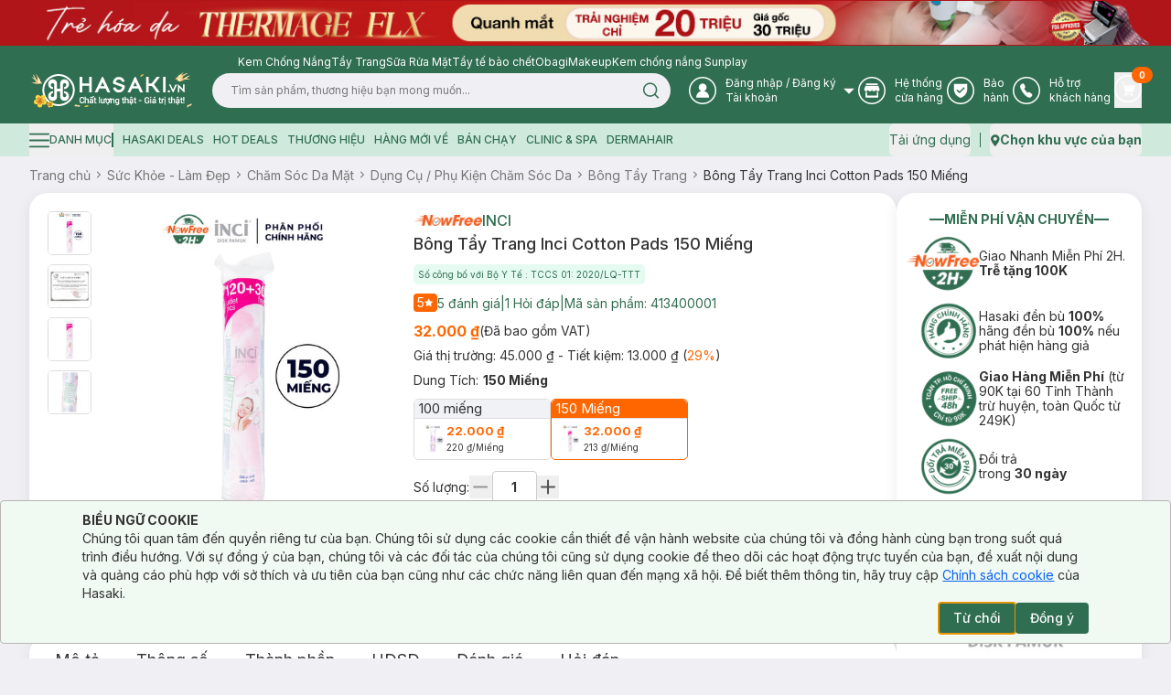

--- FILE ---
content_type: text/html; charset=utf-8
request_url: https://hasaki.vn/san-pham/bong-tay-trang-inci-150-mieng-87881.html
body_size: 10670
content:
<!DOCTYPE html><html lang="vi"><head><meta charSet="utf-8"/><meta name="viewport" content="width=device-width, initial-scale=1, maximum-scale=5"/><link rel="preload" as="image" href="https://media.hcdn.vn/hsk/icon/logo_tet_2026_v2.png?v=3"/><link rel="stylesheet" href="/_next/static/css/e8b071775c327f2e.css" data-precedence="next"/><link rel="stylesheet" href="/_next/static/css/ad91176faf668f65.css" data-precedence="next"/><link rel="preload" as="script" fetchPriority="low" href="/_next/static/chunks/webpack-2accb3b047448a88.js"/><script src="/_next/static/chunks/d003c1c0-89b14399a5cee8e2.js" async=""></script><script src="/_next/static/chunks/809-191c61fd18b38f5a.js" async=""></script><script src="/_next/static/chunks/main-app-8f053b950a240a06.js" async=""></script><script src="/_next/static/chunks/bf4e4070-2da0a4e47279cb41.js" async=""></script><script src="/_next/static/chunks/6243-882f3edb341abdf6.js" async=""></script><script src="/_next/static/chunks/9613-78aff63d66933157.js" async=""></script><script src="/_next/static/chunks/9212-9238fc455b893379.js" async=""></script><script src="/_next/static/chunks/667-24f6ae78eab39cc2.js" async=""></script><script src="/_next/static/chunks/880-35be3c0a799eef7c.js" async=""></script><script src="/_next/static/chunks/7786-db3a0f9a819583f7.js" async=""></script><script src="/_next/static/chunks/5419-b05991c04c6cf126.js" async=""></script><script src="/_next/static/chunks/8619-e2a3265dccbb5228.js" async=""></script><script src="/_next/static/chunks/5060-ecb9217ed534d14f.js" async=""></script><script src="/_next/static/chunks/3588-d1e4ecadb801cc07.js" async=""></script><script src="/_next/static/chunks/7289-26653565702cd44b.js" async=""></script><script src="/_next/static/chunks/3726-fbff9a2cbaed2ada.js" async=""></script><script src="/_next/static/chunks/435-fcdf046b6cfd99aa.js" async=""></script><script src="/_next/static/chunks/1703-aa08d9eeaf01dd24.js" async=""></script><script src="/_next/static/chunks/8283-af9b02649cd25deb.js" async=""></script><script src="/_next/static/chunks/271-afd2eb19a34cb8e5.js" async=""></script><script src="/_next/static/chunks/8920-35aa528b8ce7c9f1.js" async=""></script><script src="/_next/static/chunks/981-830986d77d59d613.js" async=""></script><script src="/_next/static/chunks/2051-ed0b0a80f3158682.js" async=""></script><script src="/_next/static/chunks/7909-bee8a5afabd26af1.js" async=""></script><script src="/_next/static/chunks/255-a655cdfafb2c244d.js" async=""></script><script src="/_next/static/chunks/app/layout-98dbbacac4185071.js" async=""></script><script src="/_next/static/chunks/app/error-9dfb516c9ff4c8be.js" async=""></script><script src="/_next/static/chunks/app/not-found-4d61bc176ccafaac.js" async=""></script><script src="/_next/static/chunks/4580-fbde4c70de985edc.js" async=""></script><script src="/_next/static/chunks/3081-dce9a48a9d9c2c08.js" async=""></script><script src="/_next/static/chunks/285-508701fad4db1df2.js" async=""></script><script src="/_next/static/chunks/8629-d8db278522d8110f.js" async=""></script><script src="/_next/static/chunks/4349-6b67df0ef317cee6.js" async=""></script><script src="/_next/static/chunks/7367-b6b81e85c11b0a0e.js" async=""></script><script src="/_next/static/chunks/2668-03bb21255747f790.js" async=""></script><script src="/_next/static/chunks/5822-c71f1d07c1a6d99e.js" async=""></script><script src="/_next/static/chunks/9624-2a4e63872bbbddbb.js" async=""></script><script src="/_next/static/chunks/app/(routes)/(with-header-footer)/san-pham/%5Bslug%5D/page-8f9978b267baff1f.js" async=""></script><script src="/_next/static/chunks/1754-f596436368cf4e06.js" async=""></script><script src="/_next/static/chunks/7814-db21cd89073eb1a2.js" async=""></script><script src="/_next/static/chunks/3347-09958ff9d9ce96d5.js" async=""></script><script src="/_next/static/chunks/3835-f4d5418587ded134.js" async=""></script><script src="/_next/static/chunks/7632-b98bfbae872b785d.js" async=""></script><script src="/_next/static/chunks/9505-c193edd4a22431ff.js" async=""></script><script src="/_next/static/chunks/9294-33b5a50c02913551.js" async=""></script><script src="/_next/static/chunks/450-4eb4f01c66eea956.js" async=""></script><script src="/_next/static/chunks/app/(routes)/(with-header-footer)/layout-775fb0699bf1c687.js" async=""></script><script src="/_next/static/chunks/8944-6b20cec508472e05.js" async=""></script><script src="/_next/static/chunks/app/(routes)/(spa)/layout-90a47634ec2dac6c.js" async=""></script><link rel="preload" href="https://www.googletagmanager.com/gtm.js?id=GTM-PJDVTV" as="script"/><link rel="preload" href="https://cdn-px.hasaki.vn/js/hasaki.pixel.js" as="script"/><link rel="preload" href="/scripts/pixel.js" as="script"/><link rel="preload" href="/scripts/tiktok.js" as="script"/><link rel="preload" href="https://hsk-media-cdp-prod.hcdn.vn/scripts/hsk-cdp.min.js?v=1" as="script"/><meta property="fb:app_id" content="1028207553936734"/><meta name="author" content="Công ty cổ phẩn Hasaki Beauty &amp; Clinic"/><meta name="theme-color" media="(prefers-color-scheme: light)" content="#326e51"/><meta name="theme-color" media="(prefers-color-scheme: dark)" content="#326e51"/><title>Bông Tẩy Trang Inci Cotton Pads 150 Miếng | Hasaki.vn</title><meta name="description" content="Mua Bông Tẩy Trang Inci Cotton Pads 150 Miếng, thương hiệu Inci, thuộc dòng sản phẩm Bông Tẩy Trang ✓ Hàng Chính Hãng ✓ Giá Ưu Đãi ✓ Giao Nhanh Miễn Phí 2H Từ 90k (Trễ Tặng 100k)"/><meta name="robots" content="index, follow"/><meta name="price:amount" content="32000"/><meta name="price:currency" content="VND"/><meta name="product:band" content="Inci"/><meta name="product:availability" content="in stock"/><meta name="product:category" content="Bông Tẩy Trang"/><meta name="product:condition" content="new"/><meta name="product:retailer_item_id" content="87881"/><meta name="product:robots" content="index, follow"/><link rel="canonical" href="https://hasaki.vn/san-pham/bong-tay-trang-inci-150-mieng-87881.html"/><meta property="og:title" content="Bông Tẩy Trang Inci Cotton Pads 150 Miếng | Hasaki.vn"/><meta property="og:description" content="Mua Bông Tẩy Trang Inci Cotton Pads 150 Miếng, thương hiệu Inci, thuộc dòng sản phẩm Bông Tẩy Trang ✓ Hàng Chính Hãng ✓ Giá Ưu Đãi ✓ Giao Nhanh Miễn Phí 2H Từ 90k (Trễ Tặng 100k)"/><meta property="og:url" content="https://hasaki.vn/san-pham/bong-tay-trang-inci-150-mieng-87881.html"/><meta property="og:image" content="https://media.hcdn.vn/catalog/product/o/g/og-image-auto-bong-tay-trang-inci-150-mieng_aZzZ4VWQqjJa1y8T.png"/><meta property="og:image:width" content="1200"/><meta property="og:image:height" content="630"/><meta name="twitter:card" content="summary_large_image"/><meta name="twitter:site" content="Hasaki.vn | Mỹ Phẩm &amp; Clinic"/><meta name="twitter:title" content="Mua sắm mỹ phẩm chính hãng – Hasaki luôn bán đúng giá | Hasaki.vn"/><meta name="twitter:description" content="Hệ Thống Chi Nhánh Toàn Quốc ✓ +600 Thương Hiệu ✓+5000 Sản Phẩm Chính Hãng ✓ Giá Luôn Tốt Mọi Thời Điểm ✓Giao Nhanh Miễn Phí 2H (Trễ Tặng 100k)"/><meta name="twitter:image" content="https://media.hasaki.vn/hsk/banner/hasaki_slogan_2020.jpg"/><link rel="shortcut icon" href="/icons/favicon-16x16.png"/><link rel="icon" href="/favicon.ico" type="image/x-icon" sizes="16x16"/><link rel="icon" href="/icons/favicon.ico"/><link rel="apple-touch-icon" href="/icons/apple-touch-icon.png"/><meta name="next-size-adjust"/><script type="application/ld+json">{
          "@context": "https://schema.org",
          "@type": "Organization",
          "url": "https://hasaki.vn/",
          "logo": "https://media.hasaki.vn/hsk/icon/logo-200x200.png"   
        }</script><script type="application/ld+json">{
          "@context": "https://schema.org",
          "@type": "WebSite",
          "url": "https://hasaki.vn/",
          "potentialAction": {
            "@type": "SearchAction",
            "target": {
              "@type": "EntryPoint",
              "urlTemplate": "https://hasaki.vn/catalogsearch/result/?q={search_term_string}"
            },
            "query-input": "required name=search_term_string"
          }}</script><script src="/_next/static/chunks/polyfills-42372ed130431b0a.js" noModule=""></script></head><body class="min-h-screen bg-background font-sans antialiased __variable_f367f3"><div class="min-h-screen w-full"><!--$--><!--$--><header aria-label="Header" class="sticky top-0 z-40 w-full bg-primary" id="page-header"><div class="animate-pulse bg-secondary h-[50px] rounded-none"></div><section class="bg-primary pb-4"><div class="max-w-[1400px] m-auto container flex items-center gap-3 pl-[260px] pt-1 min-h-[28px]"></div><div class="max-w-[1400px] m-auto container flex items-center"><div class="flex items-center gap-5 w-full"><a aria-label="Homepage" class="" href="/"><img alt="logo" width="180" height="41" class="w-[180px] min-w-[180px] h-[41px]" src="https://media.hcdn.vn/hsk/icon/logo_tet_2026_v2.png?v=3" loading="eager"/><span class="sr-only">Logo</span></a><div class="relative w-full"><form class="w-full px-5 relative"><input class="flex bg-background px-5 py-2.5 transition-colors file:border-0 file:bg-transparent file:text-sm file:font-medium placeholder:text-muted-foreground focus-visible:outline-none focus-visible:ring-ring disabled:cursor-not-allowed disabled:opacity-50 h-[38px] text-xs pr-[40px] rounded-[19px] w-full focus-visible:ring-0" placeholder="" value=""/><button class="text-primary-foreground py-2 inline-flex items-center justify-center font-medium transition-colors focus-visible:outline-none focus-visible:ring-1 focus-visible:ring-ring disabled:pointer-events-none disabled:bg-background disabled:text-ring hover:text-accent-foreground rounded-md px-3 text-xs h-[38px] absolute top-0 right-[20px] border-none shadow-none hover:bg-transparent bg-transparent" aria-label="Search Button" type="submit"><svg xmlns="http://www.w3.org/2000/svg" width="19" height="18" viewBox="0 0 19 18" fill="none" class="text-primary"><path d="M8.625 15.125C12.491 15.125 15.625 11.991 15.625 8.125C15.625 4.25901 12.491 1.125 8.625 1.125C4.75901 1.125 1.625 4.25901 1.625 8.125C1.625 11.991 4.75901 15.125 8.625 15.125Z" stroke="currentColor" stroke-width="1.5" stroke-linecap="round" stroke-linejoin="round"></path><path d="M17.3746 16.8751L13.5684 13.0688" stroke="currentColor" stroke-width="1.5" stroke-linecap="round" stroke-linejoin="round"></path></svg><span class="sr-only">Search icon</span></button></form></div></div><nav aria-label="Main" data-orientation="horizontal" dir="ltr" class="relative z-10 flex max-w-max flex-1 items-center justify-center"><div style="position:relative"><ul data-orientation="horizontal" class="group flex-1 list-none justify-center space-x-1 flex items-center gap-[25px] w-full text-white" dir="ltr"><li class="flex items-center"><button id="radix-:R3accvehkq:-trigger-radix-:R2raccvehkq:" data-state="closed" aria-expanded="false" aria-controls="radix-:R3accvehkq:-content-radix-:R2raccvehkq:" class="group inline-flex h-9 w-max items-center justify-center rounded-md bg-transparent text-sm font-medium transition-colors disabled:pointer-events-none disabled:opacity-50 group [&amp;&gt;svg]:text-white hover:bg-transparent hover:text-white focus:bg-transparent focus:text-white focus:outline-none data-[active]:bg-transparent data-[state=open]:bg-transparent" data-radix-collection-item=""><svg width="30" height="30" viewBox="0 0 30 30" fill="none" xmlns="http://www.w3.org/2000/svg"><g clip-path="url(#clip0_24246_27855)"><circle cx="15" cy="15" r="14.25" stroke="currentColor" stroke-width="1.5"></circle><path fill-rule="evenodd" clip-rule="evenodd" d="M21.512 22.83H8.488a.472.472 0 01-.44-.44c0-3.366 2.415-6.146 5.635-6.805C12 15 10.756 13.463 10.756 11.561c0-2.341 1.903-4.244 4.317-4.244 2.342 0 4.317 1.903 4.317 4.244 0 1.902-1.244 3.44-2.927 4.024 3.22.659 5.635 3.44 5.635 6.805-.147.22-.293.44-.586.44z" fill="currentColor"></path></g><defs><clipPath id="clip0_24246_27855"><path fill="currentColor" d="M0 0H30V30H0z"></path></clipPath></defs></svg><span class="sr-only">User Icon</span><div class="text-start mr-1"><p class="font-sans text-xs font-normal ml-2.5"><span>Đăng nhập</span> / <span>Đăng ký</span></p><p class="font-sans text-xs font-normal ml-2.5">Tài khoản</p></div> <svg xmlns="http://www.w3.org/2000/svg" width="11" height="6" viewBox="0 0 11 6" fill="none" class="relative top-[1px] ml-1 h-3 w-3 transition duration-300 group-data-[state=open]:rotate-180 text-[#A0A0A0]" aria-hidden="true"><path d="M10.9 0L5.5 5.5L0 0H10.9Z" fill="currentColor"></path></svg></button></li><li class="flex items-center"><a aria-label="Go to support page" target="_blank" rel="nofollow" class="group inline-flex h-9 w-max items-center justify-center rounded-md bg-transparent text-sm font-medium transition-colors disabled:pointer-events-none disabled:opacity-50 hover:bg-transparent hover:text-white focus:bg-transparent focus:text-white focus:outline-none data-[active]:bg-transparent data-[state=open]:bg-transparent" href="https://hotro.hasaki.vn/he-thong-cua-hang.html" data-radix-collection-item=""><svg width="30" height="30" viewBox="0 0 30 30" fill="none" xmlns="http://www.w3.org/2000/svg"><g clip-path="url(#clip0_24246_27862)"><circle cx="15" cy="15" r="14.25" stroke="currentColor" stroke-width="1.5"></circle><path fill-rule="evenodd" clip-rule="evenodd" d="M21.22 16.683H21h-.147c-.146 0-.292-.073-.439-.146v3.95H9.731v-3.95c-.146.073-.292.073-.439.146H9.22h-.585c-.147 0-.366 0-.512-.073v5.415c0 .439.365.804.804.804h12.22c.439 0 .805-.366.805-.805V16.61c-.146 0-.366.073-.512.073h-.22zm-12-7.756h11.706a.812.812 0 00.805-.805.812.812 0 00-.805-.805H9.22a.812.812 0 00-.805.805c0 .439.366.805.805.805zm-1.172.805l-1.463 4.024c0 1.17.951 2.122 2.122 2.122 1.17 0 2.122-.951 2.122-2.122 0 1.17.951 2.122 2.122 2.122 1.17 0 2.122-.951 2.122-2.122 0 1.17.951 2.122 2.122 2.122 1.17 0 2.122-.951 2.122-2.122 0 1.17.95 2.122 2.122 2.122 1.17 0 2.122-.951 2.122-2.122l-1.464-4.024H8.048z" fill="currentColor"></path></g><defs><clipPath id="clip0_24246_27862"><path fill="currentColor" d="M0 0H30V30H0z"></path></clipPath></defs></svg><span class="sr-only">Store Icon</span><span class="font-sans text-xs font-normal ml-2.5">Hệ thống <br/>cửa hàng</span></a></li><li class="flex items-center"><a aria-label="Go to support page" target="_blank" rel="nofollow" class="group inline-flex h-9 w-max items-center justify-center rounded-md bg-transparent text-sm font-medium transition-colors disabled:pointer-events-none disabled:opacity-50 hover:bg-transparent hover:text-white focus:bg-transparent focus:text-white focus:outline-none data-[active]:bg-transparent data-[state=open]:bg-transparent" href="https://baohanh.hasaki.vn/" data-radix-collection-item=""><svg width="30" height="30" viewBox="0 0 30 30" fill="none" xmlns="http://www.w3.org/2000/svg"><g clip-path="url(#clip0_24246_27869)"><circle cx="15" cy="15" r="14.25" stroke="currentColor" stroke-width="1.5"></circle><path d="M7.706 13.232V8.369a.663.663 0 01.663-.663h13.262a.663.663 0 01.663.663v4.863c0 6.963-5.91 9.27-7.09 9.662a.626.626 0 01-.407 0c-1.18-.391-7.091-2.699-7.091-9.662z" fill="currentColor"></path><path d="M18.648 12.347l-4.863 4.642-2.431-2.32" stroke="#306E51" stroke-width="1.5" stroke-linecap="round" stroke-linejoin="round"></path></g><defs><clipPath id="clip0_24246_27869"><path fill="currentColor" d="M0 0H30V30H0z"></path></clipPath></defs></svg><span class="sr-only">Warranty Icon</span><span class="font-sans text-xs font-normal ml-2.5">Bảo  <br/>hành</span></a></li><li class="flex items-center"><a aria-label="Go to support page" target="_blank" rel="nofollow" class="group inline-flex h-9 w-max items-center justify-center rounded-md bg-transparent text-sm font-medium transition-colors disabled:pointer-events-none disabled:opacity-50 hover:bg-transparent hover:text-white focus:bg-transparent focus:text-white focus:outline-none data-[active]:bg-transparent data-[state=open]:bg-transparent" href="https://hotro.hasaki.vn/" data-radix-collection-item=""><svg width="30" height="30" viewBox="0 0 30 30" fill="none" xmlns="http://www.w3.org/2000/svg"><circle cx="15" cy="15" r="14.25" stroke="currentColor" stroke-width="1.5"></circle><path d="M20.78 18.585s-1.536-1.024-2.195-1.536c-.365-.22-.658-.366-1.024-.366-.512 0-.805.293-.951.366l-.366.366c-.146.073-.293 0-.366-.073-.366-.366-2.56-3.147-3.293-4.171-.073-.073-.073-.146-.073-.22 0-.146.366-.439.512-.512l.074-.073c.585-.44.658-1.244.512-1.756-.073-.293-1.025-2.342-1.098-2.488-.292-.512-.658-.805-1.244-.805-.366 0-1.244.146-1.756.585l-.073.074C9 8.342 8.05 9 8.05 10.463c0 1.61 1.097 4.025 3.439 7.244 2.56 3.586 5.56 5.122 6.878 5.122 1.39 0 2.56-1.683 2.854-2.268.292-.878.073-1.61-.44-1.976.074 0 .074 0 0 0z" fill="currentColor"></path></svg><span class="sr-only">Phone Icon</span><span class="font-sans text-xs font-normal ml-2.5">Hỗ trợ <br/>khách hàng</span></a></li><li class="flex items-center"><button class="p-0"><a aria-label="Cart Nav" class="group inline-flex h-9 w-max items-center justify-center rounded-md bg-transparent text-sm font-medium transition-colors disabled:pointer-events-none disabled:opacity-50 relative hover:bg-transparent hover:text-white focus:bg-transparent focus:text-white focus:outline-none data-[active]:bg-transparent data-[state=open]:bg-transparent" data-radix-collection-item=""><svg width="30" height="30" viewBox="0 0 30 30" fill="none" xmlns="http://www.w3.org/2000/svg"><g clip-path="url(#clip0_24246_27881)"><circle cx="15" cy="15" r="14.25" stroke="currentColor" stroke-width="1.5"></circle><path d="M22.536 11.561h-11.56L9.95 7.61c-.073-.22-.22-.293-.44-.293H7.025c-.22 0-.439.22-.439.44 0 .219.22.438.439.438h2.195l3.073 12.073c-.512.147-.878.659-.878 1.244 0 .732.586 1.317 1.244 1.317.659 0 1.244-.585 1.244-1.317 0-.146 0-.292-.073-.439h4.17c-.073.147-.073.293-.073.44 0 .731.586 1.316 1.244 1.316.659 0 1.244-.585 1.244-1.317 0-.658-.512-1.17-1.097-1.244H13.17l-.365-1.536h7.317c.146 0 .365-.073.365-.293l2.415-6.22c.073-.146 0-.292-.073-.365 0-.22-.146-.293-.293-.293z" fill="currentColor"></path></g><defs><clipPath id="clip0_24246_27881"><path fill="currentColor" d="M0 0H30V30H0z"></path></clipPath></defs></svg><span class="sr-only">Cart Icon</span><span class="absolute -right-3 -top-1.5 bg-orange text-white text-[10px] font-bold rounded-full px-2 h-[18px] flex items-center justify-center">0</span></a></button></li></ul></div><div class="absolute left-0 top-full flex justify-center"></div></nav></div></section></header><section class="bg-green-light text-primary h-9 flex items-center"><div class="max-w-[1400px] m-auto container flex items-center gap-2.5"><nav class="flex items-center justify-between w-full"><div class="flex items-center space-x-2.5 text-xs font-medium uppercase"></div><div class="flex items-center space-x-2.5 text-sm font-normal"><button class="inline-flex items-center justify-center rounded-md text-sm font-medium transition-colors focus-visible:outline-none focus-visible:ring-1 disabled:pointer-events-none disabled:bg-background disabled:text-ring text-primary underline-offset-4 hover:underline h-9 focus-visible:ring-transparent p-0" aria-label="download app" type="button" id="radix-:R6kcvehkq:" aria-haspopup="menu" aria-expanded="false" data-state="closed"><span class="font-sans text-sm font-normal hover:underline">Tải ứng dụng</span></button><div data-orientation="vertical" role="none" class="shrink-0 bg-primary h-4 w-[1px]"></div><button class="justify-center rounded-md text-sm font-medium transition-colors focus-visible:outline-none focus-visible:ring-1 disabled:pointer-events-none disabled:bg-background disabled:text-ring text-primary underline-offset-4 hover:underline h-9 focus-visible:ring-transparent p-0 flex items-center gap-1" aria-label="address" type="button" id="radix-:Rekcvehkq:" aria-haspopup="menu" aria-expanded="false" data-state="closed"><svg xmlns="http://www.w3.org/2000/svg" width="11" height="13" viewBox="0 0 11 13" fill="none"><path d="M5.78132 0.199997C3.18132 0.199997 0.981323 2.4 0.981323 5C0.981323 6.7 3.78132 11.1 5.08132 12.4C5.38132 12.7 5.58132 12.8 5.78132 12.8C5.98132 12.8 6.18132 12.7 6.48132 12.4C7.78132 11.1 10.5813 6.7 10.5813 5C10.5813 2.4 8.48132 0.199997 5.78132 0.199997ZM5.78132 2.8C6.88132 2.8 7.78132 3.7 7.78132 4.8C7.78132 5.9 6.88132 6.8 5.78132 6.8C4.68132 6.8 3.78132 5.9 3.78132 4.8C3.88132 3.7 4.68132 2.8 5.78132 2.8Z" fill="currentColor"></path></svg><span class="sr-only">Map icon</span><span class="font-sans text-sm font-bold hover:underline">Chọn khu vực của bạn</span></button></div></nav></div></section><!--/$--><!--/$--><script type="application/ld+json">{
    "@context": "https://schema.org/",
    "@type": "Product",
    "name": "Bông Tẩy Trang Inci Cotton Pads 150 Miếng",
    "image": [
        "https://media.hcdn.vn/catalog/product/f/a/facebook-dynamic-bong-tay-trang-inci-150-mieng-1707990021.jpg"
    ],
    "description": "",
    "sku": "413400001",
    "mpn": "8691297103622",
    "brand": {
        "@type": "Brand",
        "name": "Inci"
    },
    "offers": {
        "@type": "Offer",
        "url": "https://hasaki.vn/san-pham/bong-tay-trang-inci-150-mieng-87881.html",
        "priceCurrency": "VND",
        "price": 32000,
        "priceValidUntil": "2019-06-30",
        "itemCondition": "https://schema.org/NewCondition",
        "availability": "https://schema.org/InStock",
        "seller": {
            "@type": "Organization",
            "name": "Hasaki.vn"
        }
    },
    "review": {
        "@type": "Review",
        "reviewRating": {
            "@type": "Rating",
            "ratingValue": 5,
            "bestRating": 5
        },
        "author": {
            "@type": "Person",
            "name": "Lê Bá Quang Huy"
        }
    },
    "aggregateRating": {
        "@type": "AggregateRating",
        "ratingValue": 5,
        "reviewCount": 5
    }
}</script><script type="application/ld+json">{
    "@context": "https://schema.org/",
    "@type": "BreadcrumbList",
    "itemListElement": [
        {
            "@type": "ListItem",
            "position": 1,
            "name": "Sức Khỏe - Làm Đẹp",
            "item": "https://hasaki.vn/danh-muc/suc-khoe-lam-dep-c3.html"
        },
        {
            "@type": "ListItem",
            "position": 2,
            "name": "Chăm Sóc Da Mặt",
            "item": "https://hasaki.vn/danh-muc/cham-soc-da-mat-c4.html"
        },
        {
            "@type": "ListItem",
            "position": 3,
            "name": "Dụng Cụ / Phụ Kiện Chăm Sóc Da",
            "item": "https://hasaki.vn/danh-muc/phu-kien-cham-soc-da-c290.html"
        },
        {
            "@type": "ListItem",
            "position": 4,
            "name": "Bông Tẩy Trang",
            "item": "https://hasaki.vn/danh-muc/khan-bong-tay-trang-c47.html"
        },
        {
            "@type": "ListItem",
            "position": 5,
            "name": "Bông Tẩy Trang Inci Cotton Pads 150 Miếng"
        }
    ]
}</script><div class="max-w-[1400px] m-auto container"><!--$--><div dir="ltr" class="relative overflow-hidden" style="position:relative;--radix-scroll-area-corner-width:0px;--radix-scroll-area-corner-height:0px"><style>[data-radix-scroll-area-viewport]{scrollbar-width:none;-ms-overflow-style:none;-webkit-overflow-scrolling:touch;}[data-radix-scroll-area-viewport]::-webkit-scrollbar{display:none}</style><div data-radix-scroll-area-viewport="" class="h-full w-full rounded-[inherit]" style="overflow-x:hidden;overflow-y:hidden"><div style="min-width:100%;display:table"><ol class="flex items-center gap-[5px] p-[5px] text-[#777777] text-[14px] min-h-[40px] px-0"><li class="cursor-pointer shrink-0"><a href="/"> <!-- -->Trang chủ<!-- --> </a></li><li class="text-[#777777] [&amp;_svg]:w-[18px] [&amp;_svg]:h-[18px] flex items-center"><svg xmlns="http://www.w3.org/2000/svg" width="24" height="25" viewBox="0 0 24 25" fill="none"><path d="M10 8.5L14 12.5L10 16.5" stroke="currentColor" stroke-width="1.5" stroke-linecap="round" stroke-linejoin="round"></path></svg></li><li class="cursor-pointer shrink-0"><a href="https://hasaki.vn/danh-muc/suc-khoe-lam-dep-c3.html"> <!-- -->Sức Khỏe - Làm Đẹp<!-- --> </a></li><li class="text-[#777777] [&amp;_svg]:w-[18px] [&amp;_svg]:h-[18px] flex items-center"><svg xmlns="http://www.w3.org/2000/svg" width="24" height="25" viewBox="0 0 24 25" fill="none"><path d="M10 8.5L14 12.5L10 16.5" stroke="currentColor" stroke-width="1.5" stroke-linecap="round" stroke-linejoin="round"></path></svg></li><li class="cursor-pointer shrink-0"><a href="https://hasaki.vn/danh-muc/cham-soc-da-mat-c4.html"> <!-- -->Chăm Sóc Da Mặt<!-- --> </a></li><li class="text-[#777777] [&amp;_svg]:w-[18px] [&amp;_svg]:h-[18px] flex items-center"><svg xmlns="http://www.w3.org/2000/svg" width="24" height="25" viewBox="0 0 24 25" fill="none"><path d="M10 8.5L14 12.5L10 16.5" stroke="currentColor" stroke-width="1.5" stroke-linecap="round" stroke-linejoin="round"></path></svg></li><li class="cursor-pointer shrink-0"><a href="https://hasaki.vn/danh-muc/phu-kien-cham-soc-da-c290.html"> <!-- -->Dụng Cụ / Phụ Kiện Chăm Sóc Da<!-- --> </a></li><li class="text-[#777777] [&amp;_svg]:w-[18px] [&amp;_svg]:h-[18px] flex items-center"><svg xmlns="http://www.w3.org/2000/svg" width="24" height="25" viewBox="0 0 24 25" fill="none"><path d="M10 8.5L14 12.5L10 16.5" stroke="currentColor" stroke-width="1.5" stroke-linecap="round" stroke-linejoin="round"></path></svg></li><li class="cursor-pointer shrink-0"><a href="https://hasaki.vn/danh-muc/khan-bong-tay-trang-c47.html"> <!-- -->Bông Tẩy Trang<!-- --> </a></li><li class="text-[#777777] [&amp;_svg]:w-[18px] [&amp;_svg]:h-[18px] flex items-center"><svg xmlns="http://www.w3.org/2000/svg" width="24" height="25" viewBox="0 0 24 25" fill="none"><path d="M10 8.5L14 12.5L10 16.5" stroke="currentColor" stroke-width="1.5" stroke-linecap="round" stroke-linejoin="round"></path></svg></li><li class="cursor-pointer shrink-0 text-foreground"><a href="https://hasaki.vn/san-pham/bong-tay-trang-inci-150-mieng-87881.html"> <!-- -->Bông Tẩy Trang Inci Cotton Pads 150 Miếng<!-- --> </a></li></ol></div></div></div><!--/$--><div class="flex gap-5"><div class="w-full flex flex-col gap-5 min-h-[20px] [&amp;&gt;div:last-child]:h-full"><div><div class="animate-pulse rounded-md bg-secondary w-full h-[500px]"></div></div><div><div class="animate-pulse rounded-md bg-secondary w-full h-[400px]"></div></div></div><div class="w-[20%] min-h-[20px] shrink-0 flex flex-col gap-5 [&amp;&gt;div:last-child]:h-full"><div><div class="animate-pulse rounded-md bg-secondary w-full h-[388px]"></div></div><div><div class="animate-pulse rounded-md bg-secondary w-full h-[188px]"></div></div></div></div><div class="-m-5 shadow-[0px_4px_16px_0px_#14191A14] rounded-[20px] hidden"><div class="min-h-[100px] bg-white p-0 mt-0 rounded-none shadow-none"><div class="animate-pulse bg-secondary w-8 h-4 rounded-sm"></div><div class="flex gap-5 mt-2"><div><div class="animate-pulse bg-secondary w-20 h-20 rounded-md shrink-0"></div></div><div><div class="animate-pulse bg-secondary w-20 h-20 rounded-md shrink-0"></div></div><div><div class="animate-pulse bg-secondary w-20 h-20 rounded-md shrink-0"></div></div></div></div></div></div><!--$--><!--$--><footer class="mt-5"></footer><!--/$--><!--/$--><!--$--><button class="items-center justify-center opacity-0 fixed bottom-[55px] right-2.5 w-8 h-8 bg-[#666] rounded-full pb-0.5 transition-opacity duration-300 ease-linear hidden"><svg xmlns="http://www.w3.org/2000/svg" width="24" height="24" viewBox="0 0 24 24" fill="none" class="text-white rotate-180"><path d="M16 10L12 14L8 10" stroke="currentColor" stroke-width="1.5" stroke-linecap="round" stroke-linejoin="round"></path></svg></button><!--/$--><!--$--><div class="fixed right-10 bottom-[25px] w-[85px] z-40" id="hsk-chat-root"></div><button class="invisible fixed right-0 bottom-0" id="hskLoginButton"></button><!--/$--></div><div role="region" aria-label="Notifications (F8)" tabindex="-1" style="pointer-events:none"><ol tabindex="-1" class="fixed top-[calc(100dvh-(50dvh+50px))] md:left-[calc(100dvw-(50dvw+210px))] z-[100] flex max-h-fit w-full flex-col-reverse p-4 sm:bottom-0 sm:right-0 sm:flex-col md:max-w-[420px]"></ol></div><div></div><div></div><div></div><script src="/_next/static/chunks/webpack-2accb3b047448a88.js" async=""></script><script>(self.__next_f=self.__next_f||[]).push([0]);self.__next_f.push([2,null])</script><script>self.__next_f.push([1,"1:HL[\"/_next/static/media/bb3ef058b751a6ad-s.p.woff2\",\"font\",{\"crossOrigin\":\"\",\"type\":\"font/woff2\"}]\n2:HL[\"/_next/static/media/e4af272ccee01ff0-s.p.woff2\",\"font\",{\"crossOrigin\":\"\",\"type\":\"font/woff2\"}]\n3:HL[\"/_next/static/css/e8b071775c327f2e.css\",\"style\"]\n4:HL[\"/_next/static/css/ad91176faf668f65.css\",\"style\"]\n"])</script><script>self.__next_f.push([1,"5:I[96637,[],\"\"]\n8:I[48510,[],\"\"]\na:I[72394,[],\"\"]\nc:I[80608,[\"3960\",\"static/chunks/bf4e4070-2da0a4e47279cb41.js\",\"6243\",\"static/chunks/6243-882f3edb341abdf6.js\",\"9613\",\"static/chunks/9613-78aff63d66933157.js\",\"9212\",\"static/chunks/9212-9238fc455b893379.js\",\"667\",\"static/chunks/667-24f6ae78eab39cc2.js\",\"880\",\"static/chunks/880-35be3c0a799eef7c.js\",\"7786\",\"static/chunks/7786-db3a0f9a819583f7.js\",\"5419\",\"static/chunks/5419-b05991c04c6cf126.js\",\"8619\",\"static/chunks/8619-e2a3265dccbb5228.js\",\"5060\",\"static/chunks/5060-ecb9217ed534d14f.js\",\"3588\",\"static/chunks/3588-d1e4ecadb801cc07.js\",\"7289\",\"static/chunks/7289-26653565702cd44b.js\",\"3726\",\"static/chunks/3726-fbff9a2cbaed2ada.js\",\"435\",\"static/chunks/435-fcdf046b6cfd99aa.js\",\"1703\",\"static/chunks/1703-aa08d9eeaf01dd24.js\",\"8283\",\"static/chunks/8283-af9b02649cd25deb.js\",\"271\",\"static/chunks/271-afd2eb19a34cb8e5.js\",\"8920\",\"static/chunks/8920-35aa528b8ce7c9f1.js\",\"981\",\"static/chunks/981-830986d77d59d613.js\",\"2051\",\"static/chunks/2051-ed0b0a80f3158682.js\",\"7909\",\"static/chunks/7909-bee8a5afabd26af1.js\",\"255\",\"static/chunks/255-a655cdfafb2c244d.js\",\"3185\",\"static/chunks/app/layout-98dbbacac4185071.js\"],\"default\"]\nd:I[47360,[\"6243\",\"static/chunks/6243-882f3edb341abdf6.js\",\"7601\",\"static/chunks/app/error-9dfb516c9ff4c8be.js\"],\"default\"]\ne:I[66041,[\"3960\",\"static/chunks/bf4e4070-2da0a4e47279cb41.js\",\"6243\",\"static/chunks/6243-882f3edb341abdf6.js\",\"9613\",\"static/chunks/9613-78aff63d66933157.js\",\"9212\",\"static/chunks/9212-9238fc455b893379.js\",\"667\",\"static/chunks/667-24f6ae78eab39cc2.js\",\"880\",\"static/chunks/880-35be3c0a799eef7c.js\",\"7786\",\"static/chunks/7786-db3a0f9a819583f7.js\",\"5419\",\"static/chunks/5419-b05991c04c6cf126.js\",\"8619\",\"static/chunks/8619-e2a3265dccbb5228.js\",\"5060\",\"static/chunks/5060-ecb9217ed534d14f.js\",\"3588\",\"static/chunks/3588-d1e4ecadb801cc07.js\",\"7289\",\"static/chunks/7289-26653565702cd44b.js\",\"3726\",\"static/chunks/3726-fbff9a2cbaed2ada.js\",\"435\",\"static/chunks/435-fcdf046b6cfd99aa.js\",\"1703\",\"static/chunks/1703-aa08d9eeaf01dd24.js\",\"8283\",\"static/chun"])</script><script>self.__next_f.push([1,"ks/8283-af9b02649cd25deb.js\",\"7909\",\"static/chunks/7909-bee8a5afabd26af1.js\",\"255\",\"static/chunks/255-a655cdfafb2c244d.js\",\"9160\",\"static/chunks/app/not-found-4d61bc176ccafaac.js\"],\"default\"]\nf:I[67312,[\"3960\",\"static/chunks/bf4e4070-2da0a4e47279cb41.js\",\"6243\",\"static/chunks/6243-882f3edb341abdf6.js\",\"9613\",\"static/chunks/9613-78aff63d66933157.js\",\"9212\",\"static/chunks/9212-9238fc455b893379.js\",\"667\",\"static/chunks/667-24f6ae78eab39cc2.js\",\"880\",\"static/chunks/880-35be3c0a799eef7c.js\",\"7786\",\"static/chunks/7786-db3a0f9a819583f7.js\",\"5419\",\"static/chunks/5419-b05991c04c6cf126.js\",\"8619\",\"static/chunks/8619-e2a3265dccbb5228.js\",\"5060\",\"static/chunks/5060-ecb9217ed534d14f.js\",\"3588\",\"static/chunks/3588-d1e4ecadb801cc07.js\",\"7289\",\"static/chunks/7289-26653565702cd44b.js\",\"3726\",\"static/chunks/3726-fbff9a2cbaed2ada.js\",\"435\",\"static/chunks/435-fcdf046b6cfd99aa.js\",\"1703\",\"static/chunks/1703-aa08d9eeaf01dd24.js\",\"8283\",\"static/chunks/8283-af9b02649cd25deb.js\",\"271\",\"static/chunks/271-afd2eb19a34cb8e5.js\",\"4580\",\"static/chunks/4580-fbde4c70de985edc.js\",\"3081\",\"static/chunks/3081-dce9a48a9d9c2c08.js\",\"8920\",\"static/chunks/8920-35aa528b8ce7c9f1.js\",\"285\",\"static/chunks/285-508701fad4db1df2.js\",\"981\",\"static/chunks/981-830986d77d59d613.js\",\"8629\",\"static/chunks/8629-d8db278522d8110f.js\",\"4349\",\"static/chunks/4349-6b67df0ef317cee6.js\",\"7367\",\"static/chunks/7367-b6b81e85c11b0a0e.js\",\"2668\",\"static/chunks/2668-03bb21255747f790.js\",\"7909\",\"static/chunks/7909-bee8a5afabd26af1.js\",\"255\",\"static/chunks/255-a655cdfafb2c244d.js\",\"5822\",\"static/chunks/5822-c71f1d07c1a6d99e.js\",\"9624\",\"static/chunks/9624-2a4e63872bbbddbb.js\",\"9674\",\"static/chunks/app/(routes)/(with-header-footer)/san-pham/%5Bslug%5D/page-8f9978b267baff1f.js\"],\"ShadcnToaster\"]\n10:I[49926,[\"3960\",\"static/chunks/bf4e4070-2da0a4e47279cb41.js\",\"6243\",\"static/chunks/6243-882f3edb341abdf6.js\",\"9613\",\"static/chunks/9613-78aff63d66933157.js\",\"9212\",\"static/chunks/9212-9238fc455b893379.js\",\"667\",\"static/chunks/667-24f6ae78eab39cc2.js\",\"880\",\"static/chunks/880-35be3c0a799eef7c"])</script><script>self.__next_f.push([1,".js\",\"7786\",\"static/chunks/7786-db3a0f9a819583f7.js\",\"5419\",\"static/chunks/5419-b05991c04c6cf126.js\",\"8619\",\"static/chunks/8619-e2a3265dccbb5228.js\",\"5060\",\"static/chunks/5060-ecb9217ed534d14f.js\",\"3588\",\"static/chunks/3588-d1e4ecadb801cc07.js\",\"7289\",\"static/chunks/7289-26653565702cd44b.js\",\"3726\",\"static/chunks/3726-fbff9a2cbaed2ada.js\",\"435\",\"static/chunks/435-fcdf046b6cfd99aa.js\",\"1703\",\"static/chunks/1703-aa08d9eeaf01dd24.js\",\"8283\",\"static/chunks/8283-af9b02649cd25deb.js\",\"271\",\"static/chunks/271-afd2eb19a34cb8e5.js\",\"8920\",\"static/chunks/8920-35aa528b8ce7c9f1.js\",\"981\",\"static/chunks/981-830986d77d59d613.js\",\"2051\",\"static/chunks/2051-ed0b0a80f3158682.js\",\"7909\",\"static/chunks/7909-bee8a5afabd26af1.js\",\"255\",\"static/chunks/255-a655cdfafb2c244d.js\",\"3185\",\"static/chunks/app/layout-98dbbacac4185071.js\"],\"GoogleTagManager\"]\n11:I[48621,[\"3960\",\"static/chunks/bf4e4070-2da0a4e47279cb41.js\",\"6243\",\"static/chunks/6243-882f3edb341abdf6.js\",\"9613\",\"static/chunks/9613-78aff63d66933157.js\",\"9212\",\"static/chunks/9212-9238fc455b893379.js\",\"667\",\"static/chunks/667-24f6ae78eab39cc2.js\",\"880\",\"static/chunks/880-35be3c0a799eef7c.js\",\"7786\",\"static/chunks/7786-db3a0f9a819583f7.js\",\"5419\",\"static/chunks/5419-b05991c04c6cf126.js\",\"8619\",\"static/chunks/8619-e2a3265dccbb5228.js\",\"5060\",\"static/chunks/5060-ecb9217ed534d14f.js\",\"3588\",\"static/chunks/3588-d1e4ecadb801cc07.js\",\"7289\",\"static/chunks/7289-26653565702cd44b.js\",\"3726\",\"static/chunks/3726-fbff9a2cbaed2ada.js\",\"435\",\"static/chunks/435-fcdf046b6cfd99aa.js\",\"1703\",\"static/chunks/1703-aa08d9eeaf01dd24.js\",\"8283\",\"static/chunks/8283-af9b02649cd25deb.js\",\"271\",\"static/chunks/271-afd2eb19a34cb8e5.js\",\"8920\",\"static/chunks/8920-35aa528b8ce7c9f1.js\",\"981\",\"static/chunks/981-830986d77d59d613.js\",\"2051\",\"static/chunks/2051-ed0b0a80f3158682.js\",\"7909\",\"static/chunks/7909-bee8a5afabd26af1.js\",\"255\",\"static/chunks/255-a655cdfafb2c244d.js\",\"3185\",\"static/chunks/app/layout-98dbbacac4185071.js\"],\"default\"]\n12:I[71175,[\"3960\",\"static/chunks/bf4e4070-2da0a4e47279cb41.js\",\"6243\",\"static/chu"])</script><script>self.__next_f.push([1,"nks/6243-882f3edb341abdf6.js\",\"9613\",\"static/chunks/9613-78aff63d66933157.js\",\"9212\",\"static/chunks/9212-9238fc455b893379.js\",\"667\",\"static/chunks/667-24f6ae78eab39cc2.js\",\"880\",\"static/chunks/880-35be3c0a799eef7c.js\",\"7786\",\"static/chunks/7786-db3a0f9a819583f7.js\",\"5419\",\"static/chunks/5419-b05991c04c6cf126.js\",\"8619\",\"static/chunks/8619-e2a3265dccbb5228.js\",\"5060\",\"static/chunks/5060-ecb9217ed534d14f.js\",\"3588\",\"static/chunks/3588-d1e4ecadb801cc07.js\",\"7289\",\"static/chunks/7289-26653565702cd44b.js\",\"3726\",\"static/chunks/3726-fbff9a2cbaed2ada.js\",\"435\",\"static/chunks/435-fcdf046b6cfd99aa.js\",\"1703\",\"static/chunks/1703-aa08d9eeaf01dd24.js\",\"8283\",\"static/chunks/8283-af9b02649cd25deb.js\",\"271\",\"static/chunks/271-afd2eb19a34cb8e5.js\",\"8920\",\"static/chunks/8920-35aa528b8ce7c9f1.js\",\"981\",\"static/chunks/981-830986d77d59d613.js\",\"2051\",\"static/chunks/2051-ed0b0a80f3158682.js\",\"7909\",\"static/chunks/7909-bee8a5afabd26af1.js\",\"255\",\"static/chunks/255-a655cdfafb2c244d.js\",\"3185\",\"static/chunks/app/layout-98dbbacac4185071.js\"],\"default\"]\n13:I[7368,[\"3960\",\"static/chunks/bf4e4070-2da0a4e47279cb41.js\",\"6243\",\"static/chunks/6243-882f3edb341abdf6.js\",\"9613\",\"static/chunks/9613-78aff63d66933157.js\",\"9212\",\"static/chunks/9212-9238fc455b893379.js\",\"667\",\"static/chunks/667-24f6ae78eab39cc2.js\",\"880\",\"static/chunks/880-35be3c0a799eef7c.js\",\"7786\",\"static/chunks/7786-db3a0f9a819583f7.js\",\"5419\",\"static/chunks/5419-b05991c04c6cf126.js\",\"8619\",\"static/chunks/8619-e2a3265dccbb5228.js\",\"5060\",\"static/chunks/5060-ecb9217ed534d14f.js\",\"3588\",\"static/chunks/3588-d1e4ecadb801cc07.js\",\"7289\",\"static/chunks/7289-26653565702cd44b.js\",\"3726\",\"static/chunks/3726-fbff9a2cbaed2ada.js\",\"435\",\"static/chunks/435-fcdf046b6cfd99aa.js\",\"1703\",\"static/chunks/1703-aa08d9eeaf01dd24.js\",\"8283\",\"static/chunks/8283-af9b02649cd25deb.js\",\"271\",\"static/chunks/271-afd2eb19a34cb8e5.js\",\"8920\",\"static/chunks/8920-35aa528b8ce7c9f1.js\",\"981\",\"static/chunks/981-830986d77d59d613.js\",\"2051\",\"static/chunks/2051-ed0b0a80f3158682.js\",\"7909\",\"static/chunks/7909-bee8a5afabd2"])</script><script>self.__next_f.push([1,"6af1.js\",\"255\",\"static/chunks/255-a655cdfafb2c244d.js\",\"3185\",\"static/chunks/app/layout-98dbbacac4185071.js\"],\"default\"]\n14:I[6415,[\"3960\",\"static/chunks/bf4e4070-2da0a4e47279cb41.js\",\"6243\",\"static/chunks/6243-882f3edb341abdf6.js\",\"9613\",\"static/chunks/9613-78aff63d66933157.js\",\"9212\",\"static/chunks/9212-9238fc455b893379.js\",\"667\",\"static/chunks/667-24f6ae78eab39cc2.js\",\"880\",\"static/chunks/880-35be3c0a799eef7c.js\",\"7786\",\"static/chunks/7786-db3a0f9a819583f7.js\",\"5419\",\"static/chunks/5419-b05991c04c6cf126.js\",\"8619\",\"static/chunks/8619-e2a3265dccbb5228.js\",\"5060\",\"static/chunks/5060-ecb9217ed534d14f.js\",\"3588\",\"static/chunks/3588-d1e4ecadb801cc07.js\",\"7289\",\"static/chunks/7289-26653565702cd44b.js\",\"3726\",\"static/chunks/3726-fbff9a2cbaed2ada.js\",\"435\",\"static/chunks/435-fcdf046b6cfd99aa.js\",\"1703\",\"static/chunks/1703-aa08d9eeaf01dd24.js\",\"8283\",\"static/chunks/8283-af9b02649cd25deb.js\",\"271\",\"static/chunks/271-afd2eb19a34cb8e5.js\",\"8920\",\"static/chunks/8920-35aa528b8ce7c9f1.js\",\"981\",\"static/chunks/981-830986d77d59d613.js\",\"2051\",\"static/chunks/2051-ed0b0a80f3158682.js\",\"7909\",\"static/chunks/7909-bee8a5afabd26af1.js\",\"255\",\"static/chunks/255-a655cdfafb2c244d.js\",\"3185\",\"static/chunks/app/layout-98dbbacac4185071.js\"],\"default\"]\n16:I[12105,[],\"\"]\n9:[\"slug\",\"bong-tay-trang-inci-150-mieng-87881\",\"d\"]\n17:[]\n"])</script><script>self.__next_f.push([1,"0:[\"$\",\"$L5\",null,{\"buildId\":\"cGuAtNce3TJIomTxdp7v9\",\"assetPrefix\":\"\",\"urlParts\":[\"\",\"san-pham\",\"bong-tay-trang-inci-150-mieng-87881.html\"],\"initialTree\":[\"\",{\"children\":[\"(routes)\",{\"children\":[\"(with-header-footer)\",{\"children\":[\"san-pham\",{\"children\":[[\"slug\",\"bong-tay-trang-inci-150-mieng-87881\",\"d\"],{\"children\":[\"__PAGE__\",{}]}]}]}]}]},\"$undefined\",\"$undefined\",true],\"initialSeedData\":[\"\",{\"children\":[\"(routes)\",{\"children\":[\"(with-header-footer)\",{\"children\":[\"san-pham\",{\"children\":[[\"slug\",\"bong-tay-trang-inci-150-mieng-87881\",\"d\"],{\"children\":[\"__PAGE__\",{},[[\"$L6\",\"$L7\",null],null],null]},[null,[\"$\",\"$L8\",null,{\"parallelRouterKey\":\"children\",\"segmentPath\":[\"children\",\"(routes)\",\"children\",\"(with-header-footer)\",\"children\",\"san-pham\",\"children\",\"$9\",\"children\"],\"error\":\"$undefined\",\"errorStyles\":\"$undefined\",\"errorScripts\":\"$undefined\",\"template\":[\"$\",\"$La\",null,{}],\"templateStyles\":\"$undefined\",\"templateScripts\":\"$undefined\",\"notFound\":\"$undefined\",\"notFoundStyles\":\"$undefined\"}]],null]},[null,[\"$\",\"$L8\",null,{\"parallelRouterKey\":\"children\",\"segmentPath\":[\"children\",\"(routes)\",\"children\",\"(with-header-footer)\",\"children\",\"san-pham\",\"children\"],\"error\":\"$undefined\",\"errorStyles\":\"$undefined\",\"errorScripts\":\"$undefined\",\"template\":[\"$\",\"$La\",null,{}],\"templateStyles\":\"$undefined\",\"templateScripts\":\"$undefined\",\"notFound\":\"$undefined\",\"notFoundStyles\":\"$undefined\"}]],null]},[[null,\"$Lb\"],null],null]},[null,[\"$\",\"$L8\",null,{\"parallelRouterKey\":\"children\",\"segmentPath\":[\"children\",\"(routes)\",\"children\"],\"error\":\"$undefined\",\"errorStyles\":\"$undefined\",\"errorScripts\":\"$undefined\",\"template\":[\"$\",\"$La\",null,{}],\"templateStyles\":\"$undefined\",\"templateScripts\":\"$undefined\",\"notFound\":\"$undefined\",\"notFoundStyles\":\"$undefined\"}]],null]},[[[[\"$\",\"link\",\"0\",{\"rel\":\"stylesheet\",\"href\":\"/_next/static/css/e8b071775c327f2e.css\",\"precedence\":\"next\",\"crossOrigin\":\"$undefined\"}],[\"$\",\"link\",\"1\",{\"rel\":\"stylesheet\",\"href\":\"/_next/static/css/ad91176faf668f65.css\",\"precedence\":\"next\",\"crossOrigin\":\"$undefined\"}]],[\"$\",\"html\",null,{\"lang\":\"vi\",\"suppressHydrationWarning\":true,\"children\":[[\"$\",\"head\",null,{\"children\":[[\"$\",\"meta\",null,{\"property\":\"fb:app_id\",\"content\":\"1028207553936734\"}],[\"$\",\"meta\",null,{\"name\":\"author\",\"content\":\"Công ty cổ phẩn Hasaki Beauty \u0026 Clinic\"}],[\"$\",\"script\",null,{\"type\":\"application/ld+json\",\"dangerouslySetInnerHTML\":{\"__html\":\"{\\n          \\\"@context\\\": \\\"https://schema.org\\\",\\n          \\\"@type\\\": \\\"Organization\\\",\\n          \\\"url\\\": \\\"https://hasaki.vn/\\\",\\n          \\\"logo\\\": \\\"https://media.hasaki.vn/hsk/icon/logo-200x200.png\\\"   \\n        }\"}}],[\"$\",\"script\",null,{\"type\":\"application/ld+json\",\"dangerouslySetInnerHTML\":{\"__html\":\"{\\n          \\\"@context\\\": \\\"https://schema.org\\\",\\n          \\\"@type\\\": \\\"WebSite\\\",\\n          \\\"url\\\": \\\"https://hasaki.vn/\\\",\\n          \\\"potentialAction\\\": {\\n            \\\"@type\\\": \\\"SearchAction\\\",\\n            \\\"target\\\": {\\n              \\\"@type\\\": \\\"EntryPoint\\\",\\n              \\\"urlTemplate\\\": \\\"https://hasaki.vn/catalogsearch/result/?q={search_term_string}\\\"\\n            },\\n            \\\"query-input\\\": \\\"required name=search_term_string\\\"\\n          }}\"}}]]}],[\"$\",\"body\",null,{\"className\":\"min-h-screen bg-background font-sans antialiased __variable_f367f3\",\"children\":[[\"$\",\"$Lc\",null,{\"children\":[\"$\",\"$L8\",null,{\"parallelRouterKey\":\"children\",\"segmentPath\":[\"children\"],\"error\":\"$d\",\"errorStyles\":[],\"errorScripts\":[],\"template\":[\"$\",\"$La\",null,{}],\"templateStyles\":\"$undefined\",\"templateScripts\":\"$undefined\",\"notFound\":[\"$\",\"div\",null,{\"className\":\"max-w-[1400px] m-auto container flex flex-col justify-center items-center h-screen gap-10\",\"children\":[[\"$\",\"h2\",null,{\"className\":\"font-sans text-lg font-bold\",\"children\":\"404 Not Found\"}],[\"$\",\"$Le\",null,{}]]}],\"notFoundStyles\":[]}]}],[\"$\",\"$Lf\",null,{}],[\"$\",\"$L10\",null,{\"gtmId\":\"GTM-PJDVTV\"}],[\"$\",\"$L11\",null,{}],[\"$\",\"$L12\",null,{}],[\"$\",\"$L13\",null,{}],[\"$\",\"$L14\",null,{}]]}]]}]],null],null],\"couldBeIntercepted\":false,\"initialHead\":[null,\"$L15\"],\"globalErrorComponent\":\"$16\",\"missingSlots\":\"$W17\"}]\n"])</script><script>self.__next_f.push([1,"18:\"$Sreact.suspense\"\n19:I[85345,[\"3960\",\"static/chunks/bf4e4070-2da0a4e47279cb41.js\",\"6243\",\"static/chunks/6243-882f3edb341abdf6.js\",\"9613\",\"static/chunks/9613-78aff63d66933157.js\",\"9212\",\"static/chunks/9212-9238fc455b893379.js\",\"667\",\"static/chunks/667-24f6ae78eab39cc2.js\",\"880\",\"static/chunks/880-35be3c0a799eef7c.js\",\"7786\",\"static/chunks/7786-db3a0f9a819583f7.js\",\"5419\",\"static/chunks/5419-b05991c04c6cf126.js\",\"8619\",\"static/chunks/8619-e2a3265dccbb5228.js\",\"5060\",\"static/chunks/5060-ecb9217ed534d14f.js\",\"3588\",\"static/chunks/3588-d1e4ecadb801cc07.js\",\"7289\",\"static/chunks/7289-26653565702cd44b.js\",\"3726\",\"static/chunks/3726-fbff9a2cbaed2ada.js\",\"435\",\"static/chunks/435-fcdf046b6cfd99aa.js\",\"271\",\"static/chunks/271-afd2eb19a34cb8e5.js\",\"4580\",\"static/chunks/4580-fbde4c70de985edc.js\",\"3081\",\"static/chunks/3081-dce9a48a9d9c2c08.js\",\"8920\",\"static/chunks/8920-35aa528b8ce7c9f1.js\",\"981\",\"static/chunks/981-830986d77d59d613.js\",\"7367\",\"static/chunks/7367-b6b81e85c11b0a0e.js\",\"1754\",\"static/chunks/1754-f596436368cf4e06.js\",\"7814\",\"static/chunks/7814-db21cd89073eb1a2.js\",\"3347\",\"static/chunks/3347-09958ff9d9ce96d5.js\",\"3835\",\"static/chunks/3835-f4d5418587ded134.js\",\"7632\",\"static/chunks/7632-b98bfbae872b785d.js\",\"9505\",\"static/chunks/9505-c193edd4a22431ff.js\",\"9294\",\"static/chunks/9294-33b5a50c02913551.js\",\"450\",\"static/chunks/450-4eb4f01c66eea956.js\",\"143\",\"static/chunks/app/(routes)/(with-header-footer)/layout-775fb0699bf1c687.js\"],\"PreloadCss\"]\n1a:I[450,[\"3960\",\"static/chunks/bf4e4070-2da0a4e47279cb41.js\",\"6243\",\"static/chunks/6243-882f3edb341abdf6.js\",\"9613\",\"static/chunks/9613-78aff63d66933157.js\",\"9212\",\"static/chunks/9212-9238fc455b893379.js\",\"667\",\"static/chunks/667-24f6ae78eab39cc2.js\",\"880\",\"static/chunks/880-35be3c0a799eef7c.js\",\"7786\",\"static/chunks/7786-db3a0f9a819583f7.js\",\"5419\",\"static/chunks/5419-b05991c04c6cf126.js\",\"8619\",\"static/chunks/8619-e2a3265dccbb5228.js\",\"5060\",\"static/chunks/5060-ecb9217ed534d14f.js\",\"3588\",\"static/chunks/3588-d1e4ecadb801cc07.js\",\"7289\",\"static/chunks/7289-26653565702cd44"])</script><script>self.__next_f.push([1,"b.js\",\"3726\",\"static/chunks/3726-fbff9a2cbaed2ada.js\",\"435\",\"static/chunks/435-fcdf046b6cfd99aa.js\",\"271\",\"static/chunks/271-afd2eb19a34cb8e5.js\",\"4580\",\"static/chunks/4580-fbde4c70de985edc.js\",\"3081\",\"static/chunks/3081-dce9a48a9d9c2c08.js\",\"8920\",\"static/chunks/8920-35aa528b8ce7c9f1.js\",\"981\",\"static/chunks/981-830986d77d59d613.js\",\"7367\",\"static/chunks/7367-b6b81e85c11b0a0e.js\",\"1754\",\"static/chunks/1754-f596436368cf4e06.js\",\"7814\",\"static/chunks/7814-db21cd89073eb1a2.js\",\"3347\",\"static/chunks/3347-09958ff9d9ce96d5.js\",\"3835\",\"static/chunks/3835-f4d5418587ded134.js\",\"7632\",\"static/chunks/7632-b98bfbae872b785d.js\",\"9505\",\"static/chunks/9505-c193edd4a22431ff.js\",\"9294\",\"static/chunks/9294-33b5a50c02913551.js\",\"450\",\"static/chunks/450-4eb4f01c66eea956.js\",\"143\",\"static/chunks/app/(routes)/(with-header-footer)/layout-775fb0699bf1c687.js\"],\"default\"]\n1b:I[69505,[\"3960\",\"static/chunks/bf4e4070-2da0a4e47279cb41.js\",\"6243\",\"static/chunks/6243-882f3edb341abdf6.js\",\"9613\",\"static/chunks/9613-78aff63d66933157.js\",\"9212\",\"static/chunks/9212-9238fc455b893379.js\",\"667\",\"static/chunks/667-24f6ae78eab39cc2.js\",\"880\",\"static/chunks/880-35be3c0a799eef7c.js\",\"7786\",\"static/chunks/7786-db3a0f9a819583f7.js\",\"5419\",\"static/chunks/5419-b05991c04c6cf126.js\",\"8619\",\"static/chunks/8619-e2a3265dccbb5228.js\",\"5060\",\"static/chunks/5060-ecb9217ed534d14f.js\",\"3588\",\"static/chunks/3588-d1e4ecadb801cc07.js\",\"7289\",\"static/chunks/7289-26653565702cd44b.js\",\"3726\",\"static/chunks/3726-fbff9a2cbaed2ada.js\",\"435\",\"static/chunks/435-fcdf046b6cfd99aa.js\",\"271\",\"static/chunks/271-afd2eb19a34cb8e5.js\",\"4580\",\"static/chunks/4580-fbde4c70de985edc.js\",\"3081\",\"static/chunks/3081-dce9a48a9d9c2c08.js\",\"8920\",\"static/chunks/8920-35aa528b8ce7c9f1.js\",\"981\",\"static/chunks/981-830986d77d59d613.js\",\"7367\",\"static/chunks/7367-b6b81e85c11b0a0e.js\",\"1754\",\"static/chunks/1754-f596436368cf4e06.js\",\"7814\",\"static/chunks/7814-db21cd89073eb1a2.js\",\"3347\",\"static/chunks/3347-09958ff9d9ce96d5.js\",\"3835\",\"static/chunks/3835-f4d5418587ded134.js\",\"7632\",\"static/chunks/7632-b9"])</script><script>self.__next_f.push([1,"8bfbae872b785d.js\",\"9505\",\"static/chunks/9505-c193edd4a22431ff.js\",\"9294\",\"static/chunks/9294-33b5a50c02913551.js\",\"450\",\"static/chunks/450-4eb4f01c66eea956.js\",\"143\",\"static/chunks/app/(routes)/(with-header-footer)/layout-775fb0699bf1c687.js\"],\"default\"]\n1c:I[93014,[\"3960\",\"static/chunks/bf4e4070-2da0a4e47279cb41.js\",\"6243\",\"static/chunks/6243-882f3edb341abdf6.js\",\"9613\",\"static/chunks/9613-78aff63d66933157.js\",\"9212\",\"static/chunks/9212-9238fc455b893379.js\",\"667\",\"static/chunks/667-24f6ae78eab39cc2.js\",\"880\",\"static/chunks/880-35be3c0a799eef7c.js\",\"7786\",\"static/chunks/7786-db3a0f9a819583f7.js\",\"5419\",\"static/chunks/5419-b05991c04c6cf126.js\",\"8619\",\"static/chunks/8619-e2a3265dccbb5228.js\",\"5060\",\"static/chunks/5060-ecb9217ed534d14f.js\",\"3588\",\"static/chunks/3588-d1e4ecadb801cc07.js\",\"3726\",\"static/chunks/3726-fbff9a2cbaed2ada.js\",\"271\",\"static/chunks/271-afd2eb19a34cb8e5.js\",\"4580\",\"static/chunks/4580-fbde4c70de985edc.js\",\"3081\",\"static/chunks/3081-dce9a48a9d9c2c08.js\",\"8920\",\"static/chunks/8920-35aa528b8ce7c9f1.js\",\"981\",\"static/chunks/981-830986d77d59d613.js\",\"7367\",\"static/chunks/7367-b6b81e85c11b0a0e.js\",\"7814\",\"static/chunks/7814-db21cd89073eb1a2.js\",\"3347\",\"static/chunks/3347-09958ff9d9ce96d5.js\",\"8944\",\"static/chunks/8944-6b20cec508472e05.js\",\"7632\",\"static/chunks/7632-b98bfbae872b785d.js\",\"9505\",\"static/chunks/9505-c193edd4a22431ff.js\",\"9294\",\"static/chunks/9294-33b5a50c02913551.js\",\"228\",\"static/chunks/app/(routes)/(spa)/layout-90a47634ec2dac6c.js\"],\"default\"]\n1d:I[67978,[\"3960\",\"static/chunks/bf4e4070-2da0a4e47279cb41.js\",\"6243\",\"static/chunks/6243-882f3edb341abdf6.js\",\"9613\",\"static/chunks/9613-78aff63d66933157.js\",\"9212\",\"static/chunks/9212-9238fc455b893379.js\",\"667\",\"static/chunks/667-24f6ae78eab39cc2.js\",\"880\",\"static/chunks/880-35be3c0a799eef7c.js\",\"7786\",\"static/chunks/7786-db3a0f9a819583f7.js\",\"5419\",\"static/chunks/5419-b05991c04c6cf126.js\",\"8619\",\"static/chunks/8619-e2a3265dccbb5228.js\",\"5060\",\"static/chunks/5060-ecb9217ed534d14f.js\",\"3588\",\"static/chunks/3588-d1e4ecadb801cc07.js\",\"7289\",\"stat"])</script><script>self.__next_f.push([1,"ic/chunks/7289-26653565702cd44b.js\",\"3726\",\"static/chunks/3726-fbff9a2cbaed2ada.js\",\"435\",\"static/chunks/435-fcdf046b6cfd99aa.js\",\"271\",\"static/chunks/271-afd2eb19a34cb8e5.js\",\"4580\",\"static/chunks/4580-fbde4c70de985edc.js\",\"3081\",\"static/chunks/3081-dce9a48a9d9c2c08.js\",\"8920\",\"static/chunks/8920-35aa528b8ce7c9f1.js\",\"981\",\"static/chunks/981-830986d77d59d613.js\",\"7367\",\"static/chunks/7367-b6b81e85c11b0a0e.js\",\"1754\",\"static/chunks/1754-f596436368cf4e06.js\",\"7814\",\"static/chunks/7814-db21cd89073eb1a2.js\",\"3347\",\"static/chunks/3347-09958ff9d9ce96d5.js\",\"3835\",\"static/chunks/3835-f4d5418587ded134.js\",\"7632\",\"static/chunks/7632-b98bfbae872b785d.js\",\"9505\",\"static/chunks/9505-c193edd4a22431ff.js\",\"9294\",\"static/chunks/9294-33b5a50c02913551.js\",\"450\",\"static/chunks/450-4eb4f01c66eea956.js\",\"143\",\"static/chunks/app/(routes)/(with-header-footer)/layout-775fb0699bf1c687.js\"],\"default\"]\nb:[\"$\",\"div\",null,{\"className\":\"min-h-screen w-full\",\"children\":[[\"$\",\"$18\",null,{\"children\":[\"$\",\"$18\",null,{\"fallback\":null,\"children\":[[\"$\",\"$L19\",null,{\"moduleIds\":[\"app/(routes)/(with-header-footer)/layout.tsx -\u003e @/components/layouts/navbar\"]}],[\"$\",\"$L1a\",null,{}]]}]}],[\"$\",\"$L8\",null,{\"parallelRouterKey\":\"children\",\"segmentPath\":[\"children\",\"(routes)\",\"children\",\"(with-header-footer)\",\"children\"],\"error\":\"$undefined\",\"errorStyles\":\"$undefined\",\"errorScripts\":\"$undefined\",\"template\":[\"$\",\"$La\",null,{}],\"templateStyles\":\"$undefined\",\"templateScripts\":\"$undefined\",\"notFound\":\"$undefined\",\"notFoundStyles\":\"$undefined\"}],[\"$\",\"$18\",null,{\"children\":[\"$\",\"$18\",null,{\"fallback\":null,\"children\":[[\"$\",\"$L19\",null,{\"moduleIds\":[\"app/(routes)/(with-header-footer)/layout.tsx -\u003e @/components/layouts/footer/footer\"]}],[\"$\",\"$L1b\",null,{}]]}]}],[\"$\",\"$18\",null,{\"children\":[\"$\",\"$L1c\",null,{}]}],[\"$\",\"$18\",null,{\"children\":[\"$\",\"$L1d\",null,{}]}]]}]\n"])</script><script>self.__next_f.push([1,"21:I[79851,[\"3960\",\"static/chunks/bf4e4070-2da0a4e47279cb41.js\",\"6243\",\"static/chunks/6243-882f3edb341abdf6.js\",\"9613\",\"static/chunks/9613-78aff63d66933157.js\",\"9212\",\"static/chunks/9212-9238fc455b893379.js\",\"667\",\"static/chunks/667-24f6ae78eab39cc2.js\",\"880\",\"static/chunks/880-35be3c0a799eef7c.js\",\"7786\",\"static/chunks/7786-db3a0f9a819583f7.js\",\"5419\",\"static/chunks/5419-b05991c04c6cf126.js\",\"8619\",\"static/chunks/8619-e2a3265dccbb5228.js\",\"5060\",\"static/chunks/5060-ecb9217ed534d14f.js\",\"3588\",\"static/chunks/3588-d1e4ecadb801cc07.js\",\"7289\",\"static/chunks/7289-26653565702cd44b.js\",\"3726\",\"static/chunks/3726-fbff9a2cbaed2ada.js\",\"435\",\"static/chunks/435-fcdf046b6cfd99aa.js\",\"1703\",\"static/chunks/1703-aa08d9eeaf01dd24.js\",\"8283\",\"static/chunks/8283-af9b02649cd25deb.js\",\"271\",\"static/chunks/271-afd2eb19a34cb8e5.js\",\"4580\",\"static/chunks/4580-fbde4c70de985edc.js\",\"3081\",\"static/chunks/3081-dce9a48a9d9c2c08.js\",\"8920\",\"static/chunks/8920-35aa528b8ce7c9f1.js\",\"285\",\"static/chunks/285-508701fad4db1df2.js\",\"981\",\"static/chunks/981-830986d77d59d613.js\",\"8629\",\"static/chunks/8629-d8db278522d8110f.js\",\"4349\",\"static/chunks/4349-6b67df0ef317cee6.js\",\"7367\",\"static/chunks/7367-b6b81e85c11b0a0e.js\",\"2668\",\"static/chunks/2668-03bb21255747f790.js\",\"7909\",\"static/chunks/7909-bee8a5afabd26af1.js\",\"255\",\"static/chunks/255-a655cdfafb2c244d.js\",\"5822\",\"static/chunks/5822-c71f1d07c1a6d99e.js\",\"9624\",\"static/chunks/9624-2a4e63872bbbddbb.js\",\"9674\",\"static/chunks/app/(routes)/(with-header-footer)/san-pham/%5Bslug%5D/page-8f9978b267baff1f.js\"],\"default\"]\n22:I[25926,[\"3960\",\"static/chunks/bf4e4070-2da0a4e47279cb41.js\",\"6243\",\"static/chunks/6243-882f3edb341abdf6.js\",\"9613\",\"static/chunks/9613-78aff63d66933157.js\",\"9212\",\"static/chunks/9212-9238fc455b893379.js\",\"667\",\"static/chunks/667-24f6ae78eab39cc2.js\",\"880\",\"static/chunks/880-35be3c0a799eef7c.js\",\"7786\",\"static/chunks/7786-db3a0f9a819583f7.js\",\"5419\",\"static/chunks/5419-b05991c04c6cf126.js\",\"8619\",\"static/chunks/8619-e2a3265dccbb5228.js\",\"5060\",\"static/chunks/5060-ecb9217ed534d14f.js\","])</script><script>self.__next_f.push([1,"\"3588\",\"static/chunks/3588-d1e4ecadb801cc07.js\",\"7289\",\"static/chunks/7289-26653565702cd44b.js\",\"3726\",\"static/chunks/3726-fbff9a2cbaed2ada.js\",\"435\",\"static/chunks/435-fcdf046b6cfd99aa.js\",\"1703\",\"static/chunks/1703-aa08d9eeaf01dd24.js\",\"8283\",\"static/chunks/8283-af9b02649cd25deb.js\",\"271\",\"static/chunks/271-afd2eb19a34cb8e5.js\",\"4580\",\"static/chunks/4580-fbde4c70de985edc.js\",\"3081\",\"static/chunks/3081-dce9a48a9d9c2c08.js\",\"8920\",\"static/chunks/8920-35aa528b8ce7c9f1.js\",\"285\",\"static/chunks/285-508701fad4db1df2.js\",\"981\",\"static/chunks/981-830986d77d59d613.js\",\"8629\",\"static/chunks/8629-d8db278522d8110f.js\",\"4349\",\"static/chunks/4349-6b67df0ef317cee6.js\",\"7367\",\"static/chunks/7367-b6b81e85c11b0a0e.js\",\"2668\",\"static/chunks/2668-03bb21255747f790.js\",\"7909\",\"static/chunks/7909-bee8a5afabd26af1.js\",\"255\",\"static/chunks/255-a655cdfafb2c244d.js\",\"5822\",\"static/chunks/5822-c71f1d07c1a6d99e.js\",\"9624\",\"static/chunks/9624-2a4e63872bbbddbb.js\",\"9674\",\"static/chunks/app/(routes)/(with-header-footer)/san-pham/%5Bslug%5D/page-8f9978b267baff1f.js\"],\"default\"]\n23:I[96941,[\"3960\",\"static/chunks/bf4e4070-2da0a4e47279cb41.js\",\"6243\",\"static/chunks/6243-882f3edb341abdf6.js\",\"9613\",\"static/chunks/9613-78aff63d66933157.js\",\"9212\",\"static/chunks/9212-9238fc455b893379.js\",\"667\",\"static/chunks/667-24f6ae78eab39cc2.js\",\"880\",\"static/chunks/880-35be3c0a799eef7c.js\",\"7786\",\"static/chunks/7786-db3a0f9a819583f7.js\",\"5419\",\"static/chunks/5419-b05991c04c6cf126.js\",\"8619\",\"static/chunks/8619-e2a3265dccbb5228.js\",\"5060\",\"static/chunks/5060-ecb9217ed534d14f.js\",\"3588\",\"static/chunks/3588-d1e4ecadb801cc07.js\",\"7289\",\"static/chunks/7289-26653565702cd44b.js\",\"3726\",\"static/chunks/3726-fbff9a2cbaed2ada.js\",\"435\",\"static/chunks/435-fcdf046b6cfd99aa.js\",\"1703\",\"static/chunks/1703-aa08d9eeaf01dd24.js\",\"8283\",\"static/chunks/8283-af9b02649cd25deb.js\",\"271\",\"static/chunks/271-afd2eb19a34cb8e5.js\",\"4580\",\"static/chunks/4580-fbde4c70de985edc.js\",\"3081\",\"static/chunks/3081-dce9a48a9d9c2c08.js\",\"8920\",\"static/chunks/8920-35aa528b8ce7c9f1.js\",\"285\",\"static/ch"])</script><script>self.__next_f.push([1,"unks/285-508701fad4db1df2.js\",\"981\",\"static/chunks/981-830986d77d59d613.js\",\"8629\",\"static/chunks/8629-d8db278522d8110f.js\",\"4349\",\"static/chunks/4349-6b67df0ef317cee6.js\",\"7367\",\"static/chunks/7367-b6b81e85c11b0a0e.js\",\"2668\",\"static/chunks/2668-03bb21255747f790.js\",\"7909\",\"static/chunks/7909-bee8a5afabd26af1.js\",\"255\",\"static/chunks/255-a655cdfafb2c244d.js\",\"5822\",\"static/chunks/5822-c71f1d07c1a6d99e.js\",\"9624\",\"static/chunks/9624-2a4e63872bbbddbb.js\",\"9674\",\"static/chunks/app/(routes)/(with-header-footer)/san-pham/%5Bslug%5D/page-8f9978b267baff1f.js\"],\"default\"]\n1e:T4e2,{\n    \"@context\": \"https://schema.org/\",\n    \"@type\": \"Product\",\n    \"name\": \"Bông Tẩy Trang Inci Cotton Pads 150 Miếng\",\n    \"image\": [\n        \"https://media.hcdn.vn/catalog/product/f/a/facebook-dynamic-bong-tay-trang-inci-150-mieng-1707990021.jpg\"\n    ],\n    \"description\": \"\",\n    \"sku\": \"413400001\",\n    \"mpn\": \"8691297103622\",\n    \"brand\": {\n        \"@type\": \"Brand\",\n        \"name\": \"Inci\"\n    },\n    \"offers\": {\n        \"@type\": \"Offer\",\n        \"url\": \"https://hasaki.vn/san-pham/bong-tay-trang-inci-150-mieng-87881.html\",\n        \"priceCurrency\": \"VND\",\n        \"price\": 32000,\n        \"priceValidUntil\": \"2019-06-30\",\n        \"itemCondition\": \"https://schema.org/NewCondition\",\n        \"availability\": \"https://schema.org/InStock\",\n        \"seller\": {\n            \"@type\": \"Organization\",\n            \"name\": \"Hasaki.vn\"\n        }\n    },\n    \"review\": {\n        \"@type\": \"Review\",\n        \"reviewRating\": {\n            \"@type\": \"Rating\",\n            \"ratingValue\": 5,\n            \"bestRating\": 5\n        },\n        \"author\": {\n            \"@type\": \"Person\",\n            \"name\": \"Lê Bá Quang Huy\"\n        }\n    },\n    \"aggregateRating\": {\n        \"@type\": \"AggregateRating\",\n        \"ratingValue\": 5,\n        \"reviewCount\": 5\n    }\n}1f:T438,{\n    \"@context\": \"https://schema.org/\",\n    \"@type\": \"BreadcrumbList\",\n    \"itemListElement\": [\n        {\n            \"@type\": \"ListItem\",\n            \"position\": 1,\n            \"name\": \"Sức Khỏe - Làm Đ"])</script><script>self.__next_f.push([1,"ẹp\",\n            \"item\": \"https://hasaki.vn/danh-muc/suc-khoe-lam-dep-c3.html\"\n        },\n        {\n            \"@type\": \"ListItem\",\n            \"position\": 2,\n            \"name\": \"Chăm Sóc Da Mặt\",\n            \"item\": \"https://hasaki.vn/danh-muc/cham-soc-da-mat-c4.html\"\n        },\n        {\n            \"@type\": \"ListItem\",\n            \"position\": 3,\n            \"name\": \"Dụng Cụ / Phụ Kiện Chăm Sóc Da\",\n            \"item\": \"https://hasaki.vn/danh-muc/phu-kien-cham-soc-da-c290.html\"\n        },\n        {\n            \"@type\": \"ListItem\",\n            \"position\": 4,\n            \"name\": \"Bông Tẩy Trang\",\n            \"item\": \"https://hasaki.vn/danh-muc/khan-bong-tay-trang-c47.html\"\n        },\n        {\n            \"@type\": \"ListItem\",\n            \"position\": 5,\n            \"name\": \"Bông Tẩy Trang Inci Cotton Pads 150 Miếng\"\n        }\n    ]\n}7:[[\"$\",\"script\",null,{\"type\":\"application/ld+json\",\"dangerouslySetInnerHTML\":{\"__html\":\"$1e\"}}],[\"$\",\"script\",null,{\"type\":\"application/ld+json\",\"dangerouslySetInnerHTML\":{\"__html\":\"$1f\"}}],[\"$\",\"div\",null,{\"className\":\"max-w-[1400px] m-auto container\",\"children\":[\"$L20\",[\"$\",\"$L21\",null,{\"product_id\":\"87881\"}],[\"$\",\"$L22\",null,{}],[\"$\",\"$L23\",null,{}]]}]]\n"])</script><script>self.__next_f.push([1,"15:[[\"$\",\"meta\",\"0\",{\"name\":\"viewport\",\"content\":\"width=device-width, initial-scale=1, maximum-scale=5\"}],[\"$\",\"meta\",\"1\",{\"name\":\"theme-color\",\"media\":\"(prefers-color-scheme: light)\",\"content\":\"#326e51\"}],[\"$\",\"meta\",\"2\",{\"name\":\"theme-color\",\"media\":\"(prefers-color-scheme: dark)\",\"content\":\"#326e51\"}],[\"$\",\"meta\",\"3\",{\"charSet\":\"utf-8\"}],[\"$\",\"title\",\"4\",{\"children\":\"Bông Tẩy Trang Inci Cotton Pads 150 Miếng | Hasaki.vn\"}],[\"$\",\"meta\",\"5\",{\"name\":\"description\",\"content\":\"Mua Bông Tẩy Trang Inci Cotton Pads 150 Miếng, thương hiệu Inci, thuộc dòng sản phẩm Bông Tẩy Trang ✓ Hàng Chính Hãng ✓ Giá Ưu Đãi ✓ Giao Nhanh Miễn Phí 2H Từ 90k (Trễ Tặng 100k)\"}],[\"$\",\"meta\",\"6\",{\"name\":\"robots\",\"content\":\"index, follow\"}],[\"$\",\"meta\",\"7\",{\"name\":\"price:amount\",\"content\":\"32000\"}],[\"$\",\"meta\",\"8\",{\"name\":\"price:currency\",\"content\":\"VND\"}],[\"$\",\"meta\",\"9\",{\"name\":\"product:band\",\"content\":\"Inci\"}],[\"$\",\"meta\",\"10\",{\"name\":\"product:availability\",\"content\":\"in stock\"}],[\"$\",\"meta\",\"11\",{\"name\":\"product:category\",\"content\":\"Bông Tẩy Trang\"}],[\"$\",\"meta\",\"12\",{\"name\":\"product:condition\",\"content\":\"new\"}],[\"$\",\"meta\",\"13\",{\"name\":\"product:retailer_item_id\",\"content\":\"87881\"}],[\"$\",\"meta\",\"14\",{\"name\":\"product:robots\",\"content\":\"index, follow\"}],[\"$\",\"link\",\"15\",{\"rel\":\"canonical\",\"href\":\"https://hasaki.vn/san-pham/bong-tay-trang-inci-150-mieng-87881.html\"}],[\"$\",\"meta\",\"16\",{\"property\":\"og:title\",\"content\":\"Bông Tẩy Trang Inci Cotton Pads 150 Miếng | Hasaki.vn\"}],[\"$\",\"meta\",\"17\",{\"property\":\"og:description\",\"content\":\"Mua Bông Tẩy Trang Inci Cotton Pads 150 Miếng, thương hiệu Inci, thuộc dòng sản phẩm Bông Tẩy Trang ✓ Hàng Chính Hãng ✓ Giá Ưu Đãi ✓ Giao Nhanh Miễn Phí 2H Từ 90k (Trễ Tặng 100k)\"}],[\"$\",\"meta\",\"18\",{\"property\":\"og:url\",\"content\":\"https://hasaki.vn/san-pham/bong-tay-trang-inci-150-mieng-87881.html\"}],[\"$\",\"meta\",\"19\",{\"property\":\"og:image\",\"content\":\"https://media.hcdn.vn/catalog/product/o/g/og-image-auto-bong-tay-trang-inci-150-mieng_aZzZ4VWQqjJa1y8T.png\"}],[\"$\",\"meta\",\"20\",{\"property\":\"og:image:width\",\"content\":\"1200\"}],[\"$\",\"meta\",\"21\",{\"property\":\"og:image:height\",\"content\":\"630\"}],[\"$\",\"meta\",\"22\",{\"name\":\"twitter:card\",\"content\":\"summary_large_image\"}],[\"$\",\"meta\",\"23\",{\"name\":\"twitter:site\",\"content\":\"Hasaki.vn | Mỹ Phẩm \u0026 Clinic\"}],[\"$\",\"meta\",\"24\",{\"name\":\"twitter:title\",\"content\":\"Mua sắm mỹ phẩm chính hãng – Hasaki luôn bán đúng giá | Hasaki.vn\"}],[\"$\",\"meta\",\"25\",{\"name\":\"twitter:description\",\"content\":\"Hệ Thống Chi Nhánh Toàn Quốc ✓ +600 Thương Hiệu ✓+5000 Sản Phẩm Chính Hãng ✓ Giá Luôn Tốt Mọi Thời Điểm ✓Giao Nhanh Miễn Phí 2H (Trễ Tặng 100k)\"}],[\"$\",\"meta\",\"26\",{\"name\":\"twitter:image\",\"content\":\"https://media.hasaki.vn/hsk/banner/hasaki_slogan_2020.jpg\"}],[\"$\",\"link\",\"27\",{\"rel\":\"shortcut icon\",\"href\":\"/icons/favicon-16x16.png\"}],[\"$\",\"link\",\"28\",{\"rel\":\"icon\",\"href\":\"/favicon.ico\",\"type\":\"image/x-icon\",\"sizes\":\"16x16\"}],[\"$\",\"link\",\"29\",{\"rel\":\"icon\",\"href\":\"/icons/favicon.ico\"}],[\"$\",\"link\",\"30\",{\"rel\":\"apple-touch-icon\",\"href\":\"/icons/apple-touch-icon.png\"}],[\"$\",\"meta\",\"31\",{\"name\":\"next-size-adjust\"}]]\n"])</script><script>self.__next_f.push([1,"6:null\n"])</script><script>self.__next_f.push([1,"24:I[47400,[\"3960\",\"static/chunks/bf4e4070-2da0a4e47279cb41.js\",\"6243\",\"static/chunks/6243-882f3edb341abdf6.js\",\"9613\",\"static/chunks/9613-78aff63d66933157.js\",\"9212\",\"static/chunks/9212-9238fc455b893379.js\",\"667\",\"static/chunks/667-24f6ae78eab39cc2.js\",\"880\",\"static/chunks/880-35be3c0a799eef7c.js\",\"7786\",\"static/chunks/7786-db3a0f9a819583f7.js\",\"5419\",\"static/chunks/5419-b05991c04c6cf126.js\",\"8619\",\"static/chunks/8619-e2a3265dccbb5228.js\",\"5060\",\"static/chunks/5060-ecb9217ed534d14f.js\",\"3588\",\"static/chunks/3588-d1e4ecadb801cc07.js\",\"7289\",\"static/chunks/7289-26653565702cd44b.js\",\"3726\",\"static/chunks/3726-fbff9a2cbaed2ada.js\",\"435\",\"static/chunks/435-fcdf046b6cfd99aa.js\",\"1703\",\"static/chunks/1703-aa08d9eeaf01dd24.js\",\"8283\",\"static/chunks/8283-af9b02649cd25deb.js\",\"271\",\"static/chunks/271-afd2eb19a34cb8e5.js\",\"4580\",\"static/chunks/4580-fbde4c70de985edc.js\",\"3081\",\"static/chunks/3081-dce9a48a9d9c2c08.js\",\"8920\",\"static/chunks/8920-35aa528b8ce7c9f1.js\",\"285\",\"static/chunks/285-508701fad4db1df2.js\",\"981\",\"static/chunks/981-830986d77d59d613.js\",\"8629\",\"static/chunks/8629-d8db278522d8110f.js\",\"4349\",\"static/chunks/4349-6b67df0ef317cee6.js\",\"7367\",\"static/chunks/7367-b6b81e85c11b0a0e.js\",\"2668\",\"static/chunks/2668-03bb21255747f790.js\",\"7909\",\"static/chunks/7909-bee8a5afabd26af1.js\",\"255\",\"static/chunks/255-a655cdfafb2c244d.js\",\"5822\",\"static/chunks/5822-c71f1d07c1a6d99e.js\",\"9624\",\"static/chunks/9624-2a4e63872bbbddbb.js\",\"9674\",\"static/chunks/app/(routes)/(with-header-footer)/san-pham/%5Bslug%5D/page-8f9978b267baff1f.js\"],\"Breadscrum\"]\n25:I[4580,[\"3960\",\"static/chunks/bf4e4070-2da0a4e47279cb41.js\",\"6243\",\"static/chunks/6243-882f3edb341abdf6.js\",\"9613\",\"static/chunks/9613-78aff63d66933157.js\",\"9212\",\"static/chunks/9212-9238fc455b893379.js\",\"667\",\"static/chunks/667-24f6ae78eab39cc2.js\",\"880\",\"static/chunks/880-35be3c0a799eef7c.js\",\"7786\",\"static/chunks/7786-db3a0f9a819583f7.js\",\"5419\",\"static/chunks/5419-b05991c04c6cf126.js\",\"8619\",\"static/chunks/8619-e2a3265dccbb5228.js\",\"5060\",\"static/chunks/5060-ecb9217ed534d14f.js"])</script><script>self.__next_f.push([1,"\",\"3588\",\"static/chunks/3588-d1e4ecadb801cc07.js\",\"7289\",\"static/chunks/7289-26653565702cd44b.js\",\"3726\",\"static/chunks/3726-fbff9a2cbaed2ada.js\",\"435\",\"static/chunks/435-fcdf046b6cfd99aa.js\",\"1703\",\"static/chunks/1703-aa08d9eeaf01dd24.js\",\"8283\",\"static/chunks/8283-af9b02649cd25deb.js\",\"271\",\"static/chunks/271-afd2eb19a34cb8e5.js\",\"4580\",\"static/chunks/4580-fbde4c70de985edc.js\",\"3081\",\"static/chunks/3081-dce9a48a9d9c2c08.js\",\"8920\",\"static/chunks/8920-35aa528b8ce7c9f1.js\",\"285\",\"static/chunks/285-508701fad4db1df2.js\",\"981\",\"static/chunks/981-830986d77d59d613.js\",\"8629\",\"static/chunks/8629-d8db278522d8110f.js\",\"4349\",\"static/chunks/4349-6b67df0ef317cee6.js\",\"7367\",\"static/chunks/7367-b6b81e85c11b0a0e.js\",\"2668\",\"static/chunks/2668-03bb21255747f790.js\",\"7909\",\"static/chunks/7909-bee8a5afabd26af1.js\",\"255\",\"static/chunks/255-a655cdfafb2c244d.js\",\"5822\",\"static/chunks/5822-c71f1d07c1a6d99e.js\",\"9624\",\"static/chunks/9624-2a4e63872bbbddbb.js\",\"9674\",\"static/chunks/app/(routes)/(with-header-footer)/san-pham/%5Bslug%5D/page-8f9978b267baff1f.js\"],\"\"]\n20:[\"$\",\"$18\",null,{\"fallback\":[\"$\",\"div\",null,{\"className\":\"flex items-center h-[40px] gap-2.5\",\"children\":[[\"$\",\"div\",null,{\"className\":\"animate-pulse rounded-md bg-secondary w-[70px] h-4\"}],[\"$\",\"div\",null,{\"className\":\"animate-pulse rounded-md bg-secondary w-4 h-4\"}],[\"$\",\"div\",null,{\"className\":\"animate-pulse rounded-md bg-secondary w-[135px] h-4\"}]]}],\"children\":[\"$\",\"$L24\",null,{\"className\":\"text-[#777777] text-[14px] min-h-[40px] px-0\",\"separatorClassName\":\"text-[#777777] [\u0026_svg]:w-[18px] [\u0026_svg]:h-[18px] flex items-center\",\"items\":[{\"title\":[\"$\",\"$L25\",null,{\"href\":\"/\",\"prefetch\":false,\"children\":[\" \",\"Trang chủ\",\" \"]}]},{\"title\":[\"$\",\"$L25\",null,{\"href\":\"https://hasaki.vn/danh-muc/suc-khoe-lam-dep-c3.html\",\"prefetch\":false,\"children\":[\" \",\"Sức Khỏe - Làm Đẹp\",\" \"]}]},{\"title\":[\"$\",\"$L25\",null,{\"href\":\"https://hasaki.vn/danh-muc/cham-soc-da-mat-c4.html\",\"prefetch\":false,\"children\":[\" \",\"Chăm Sóc Da Mặt\",\" \"]}]},{\"title\":[\"$\",\"$L25\",null,{\"href\":\"https:"])</script><script>self.__next_f.push([1,"//hasaki.vn/danh-muc/phu-kien-cham-soc-da-c290.html\",\"prefetch\":false,\"children\":[\" \",\"Dụng Cụ / Phụ Kiện Chăm Sóc Da\",\" \"]}]},{\"title\":[\"$\",\"$L25\",null,{\"href\":\"https://hasaki.vn/danh-muc/khan-bong-tay-trang-c47.html\",\"prefetch\":false,\"children\":[\" \",\"Bông Tẩy Trang\",\" \"]}]},{\"title\":[\"$\",\"$L25\",null,{\"href\":\"https://hasaki.vn/san-pham/bong-tay-trang-inci-150-mieng-87881.html\",\"prefetch\":false,\"children\":[\" \",\"Bông Tẩy Trang Inci Cotton Pads 150 Miếng\",\" \"]}]}]}]}]\n"])</script><script defer src="https://static.cloudflareinsights.com/beacon.min.js/vcd15cbe7772f49c399c6a5babf22c1241717689176015" integrity="sha512-ZpsOmlRQV6y907TI0dKBHq9Md29nnaEIPlkf84rnaERnq6zvWvPUqr2ft8M1aS28oN72PdrCzSjY4U6VaAw1EQ==" data-cf-beacon='{"version":"2024.11.0","token":"7d939bcbcbd24f6eba9b220de0ceb45f","server_timing":{"name":{"cfCacheStatus":true,"cfEdge":true,"cfExtPri":true,"cfL4":true,"cfOrigin":true,"cfSpeedBrain":true},"location_startswith":null}}' crossorigin="anonymous"></script>
</body></html>

--- FILE ---
content_type: text/css; charset=UTF-8
request_url: https://hasaki.vn/_next/static/css/ad91176faf668f65.css
body_size: 18512
content:
*,:after,:before{--tw-border-spacing-x:0;--tw-border-spacing-y:0;--tw-translate-x:0;--tw-translate-y:0;--tw-rotate:0;--tw-skew-x:0;--tw-skew-y:0;--tw-scale-x:1;--tw-scale-y:1;--tw-pan-x: ;--tw-pan-y: ;--tw-pinch-zoom: ;--tw-scroll-snap-strictness:proximity;--tw-gradient-from-position: ;--tw-gradient-via-position: ;--tw-gradient-to-position: ;--tw-ordinal: ;--tw-slashed-zero: ;--tw-numeric-figure: ;--tw-numeric-spacing: ;--tw-numeric-fraction: ;--tw-ring-inset: ;--tw-ring-offset-width:0px;--tw-ring-offset-color:#fff;--tw-ring-color:rgba(59,130,246,.5);--tw-ring-offset-shadow:0 0 #0000;--tw-ring-shadow:0 0 #0000;--tw-shadow:0 0 #0000;--tw-shadow-colored:0 0 #0000;--tw-blur: ;--tw-brightness: ;--tw-contrast: ;--tw-grayscale: ;--tw-hue-rotate: ;--tw-invert: ;--tw-saturate: ;--tw-sepia: ;--tw-drop-shadow: ;--tw-backdrop-blur: ;--tw-backdrop-brightness: ;--tw-backdrop-contrast: ;--tw-backdrop-grayscale: ;--tw-backdrop-hue-rotate: ;--tw-backdrop-invert: ;--tw-backdrop-opacity: ;--tw-backdrop-saturate: ;--tw-backdrop-sepia: ;--tw-contain-size: ;--tw-contain-layout: ;--tw-contain-paint: ;--tw-contain-style: }::backdrop{--tw-border-spacing-x:0;--tw-border-spacing-y:0;--tw-translate-x:0;--tw-translate-y:0;--tw-rotate:0;--tw-skew-x:0;--tw-skew-y:0;--tw-scale-x:1;--tw-scale-y:1;--tw-pan-x: ;--tw-pan-y: ;--tw-pinch-zoom: ;--tw-scroll-snap-strictness:proximity;--tw-gradient-from-position: ;--tw-gradient-via-position: ;--tw-gradient-to-position: ;--tw-ordinal: ;--tw-slashed-zero: ;--tw-numeric-figure: ;--tw-numeric-spacing: ;--tw-numeric-fraction: ;--tw-ring-inset: ;--tw-ring-offset-width:0px;--tw-ring-offset-color:#fff;--tw-ring-color:rgba(59,130,246,.5);--tw-ring-offset-shadow:0 0 #0000;--tw-ring-shadow:0 0 #0000;--tw-shadow:0 0 #0000;--tw-shadow-colored:0 0 #0000;--tw-blur: ;--tw-brightness: ;--tw-contrast: ;--tw-grayscale: ;--tw-hue-rotate: ;--tw-invert: ;--tw-saturate: ;--tw-sepia: ;--tw-drop-shadow: ;--tw-backdrop-blur: ;--tw-backdrop-brightness: ;--tw-backdrop-contrast: ;--tw-backdrop-grayscale: ;--tw-backdrop-hue-rotate: ;--tw-backdrop-invert: ;--tw-backdrop-opacity: ;--tw-backdrop-saturate: ;--tw-backdrop-sepia: ;--tw-contain-size: ;--tw-contain-layout: ;--tw-contain-paint: ;--tw-contain-style: }/*
! tailwindcss v3.4.18 | MIT License | https://tailwindcss.com
*/*,:after,:before{box-sizing:border-box;border:0 solid #e5e7eb}:after,:before{--tw-content:""}:host,html{line-height:1.5;-webkit-text-size-adjust:100%;-moz-tab-size:4;-o-tab-size:4;tab-size:4;font-family:var(--font-sans),ui-sans-serif,system-ui,sans-serif,"Apple Color Emoji","Segoe UI Emoji","Segoe UI Symbol","Noto Color Emoji";font-feature-settings:normal;font-variation-settings:normal;-webkit-tap-highlight-color:transparent}body{margin:0;line-height:inherit}hr{height:0;color:inherit;border-top-width:1px}abbr:where([title]){-webkit-text-decoration:underline dotted;text-decoration:underline dotted}h1,h2,h3,h4,h5,h6{font-size:inherit;font-weight:inherit}a{color:inherit;text-decoration:inherit}b,strong{font-weight:bolder}code,kbd,pre,samp{font-family:ui-monospace,SFMono-Regular,Menlo,Monaco,Consolas,Liberation Mono,Courier New,monospace;font-feature-settings:normal;font-variation-settings:normal;font-size:1em}small{font-size:80%}sub,sup{font-size:75%;line-height:0;position:relative;vertical-align:baseline}sub{bottom:-.25em}sup{top:-.5em}table{text-indent:0;border-color:inherit;border-collapse:collapse}button,input,optgroup,select,textarea{font-family:inherit;font-feature-settings:inherit;font-variation-settings:inherit;font-size:100%;font-weight:inherit;line-height:inherit;letter-spacing:inherit;color:inherit;margin:0;padding:0}button,select{text-transform:none}button,input:where([type=button]),input:where([type=reset]),input:where([type=submit]){-webkit-appearance:button;background-color:transparent;background-image:none}:-moz-focusring{outline:auto}:-moz-ui-invalid{box-shadow:none}progress{vertical-align:baseline}::-webkit-inner-spin-button,::-webkit-outer-spin-button{height:auto}[type=search]{-webkit-appearance:textfield;outline-offset:-2px}::-webkit-search-decoration{-webkit-appearance:none}::-webkit-file-upload-button{-webkit-appearance:button;font:inherit}summary{display:list-item}blockquote,dd,dl,figure,h1,h2,h3,h4,h5,h6,hr,p,pre{margin:0}fieldset{margin:0}fieldset,legend{padding:0}menu,ol,ul{list-style:none;margin:0;padding:0}dialog{padding:0}textarea{resize:vertical}input::-moz-placeholder,textarea::-moz-placeholder{opacity:1;color:#9ca3af}input::placeholder,textarea::placeholder{opacity:1;color:#9ca3af}[role=button],button{cursor:pointer}:disabled{cursor:default}audio,canvas,embed,iframe,img,object,svg,video{display:block;vertical-align:middle}img,video{max-width:100%;height:auto}[hidden]:where(:not([hidden=until-found])){display:none}:root{--background:240 17% 95%;--foreground:0 0% 20%;--muted:240 4.8% 95.9%;--muted-foreground:0 0% 47%;--popover:0 0% 100%;--popover-foreground:240 10% 3.9%;--card:0 0% 100%;--card-foreground:240 10% 3.9%;--border:0 0% 80%;--input:240 5.9% 90%;--primary:152,39%,31%;--primary-foreground:0 0% 98%;--secondary:0 0% 75%;--secondary-foreground:240 5.9% 10%;--accent:240 4.8% 95.9%;--accent-foreground:222.2 47.4% 11.2%;--destructive:0 100% 60%;--destructive-foreground:0 0% 98%;--destructive-line:4 100% 81%;--destructive-background:347 100% 98%;--info:24 100% 50%;--info-foreground:0 0% 98%;--info-line:32 100% 50%;--info-background:46 100% 95%;--success:152 39% 31%;--success-foreground:0 0% 98%;--success-line:153 58% 81%;--success-background:153 73% 94%;--ring:240 5% 64.9%;--radius:0.5rem;--icon:0 0% 33%}.dark{--background:240 10% 3.9%;--foreground:0 0% 98%;--muted:240 3.7% 15.9%;--muted-foreground:240 5% 64.9%;--popover:240 10% 3.9%;--popover-foreground:0 0% 98%;--card:240 10% 3.9%;--card-foreground:0 0% 98%;--border:240 3.7% 15.9%;--input:240 3.7% 15.9%;--primary:152,39%,31%;--primary-foreground:240 5.9% 10%;--secondary:240 3.7% 15.9%;--secondary-foreground:0 0% 98%;--accent:240 3.7% 15.9%;--accent-foreground: ;--destructive:0 62.8% 30.6%;--destructive-foreground:0 85.7% 97.3%;--ring:240 3.7% 15.9%;--icon:0 0% 33%}*{border-color:hsl(var(--border))}body{background-color:hsl(var(--background));color:hsl(var(--foreground))}strong,ul b{font-weight:700}.container{width:100%;margin-right:auto;margin-left:auto;padding-right:2rem;padding-left:2rem}@media (min-width:1400px){.container{max-width:1400px}}.sr-only{position:absolute;width:1px;height:1px;padding:0;margin:-1px;overflow:hidden;clip:rect(0,0,0,0);white-space:nowrap;border-width:0}.pointer-events-none{pointer-events:none}.pointer-events-auto{pointer-events:auto}.visible{visibility:visible}.invisible{visibility:hidden}.static{position:static}.fixed{position:fixed}.absolute{position:absolute}.relative{position:relative}.sticky{position:sticky}.inset-0{inset:0}.inset-x-0{left:0;right:0}.inset-y-0{top:0;bottom:0}.-bottom-0\.5{bottom:-.125rem}.-bottom-10{bottom:-2.5rem}.-bottom-6{bottom:-1.5rem}.-left-10{left:-2.5rem}.-left-6{left:-1.5rem}.-right-1\.5{right:-.375rem}.-right-10{right:-2.5rem}.-right-3{right:-.75rem}.-right-6{right:-1.5rem}.-top-1\.5{top:-.375rem}.-top-10{top:-2.5rem}.-top-6{top:-1.5rem}.bottom-0{bottom:0}.bottom-1{bottom:.25rem}.bottom-1\.5{bottom:.375rem}.bottom-2\.5{bottom:.625rem}.bottom-4{bottom:1rem}.bottom-\[-1px\]{bottom:-1px}.bottom-\[10px\]{bottom:10px}.bottom-\[1px\]{bottom:1px}.bottom-\[2\%\]{bottom:2%}.bottom-\[25px\]{bottom:25px}.bottom-\[55px\]{bottom:55px}.left-0{left:0}.left-0\.5{left:.125rem}.left-1{left:.25rem}.left-1\/2{left:50%}.left-2{left:.5rem}.left-2\.5{left:.625rem}.left-3{left:.75rem}.left-\[50\%\]{left:50%}.right-0{right:0}.right-0\.5{right:.125rem}.right-1{right:.25rem}.right-1\.5{right:.375rem}.right-10{right:2.5rem}.right-2{right:.5rem}.right-2\.5{right:.625rem}.right-4{right:1rem}.right-5{right:1.25rem}.right-6{right:1.5rem}.right-\[-16px\]{right:-16px}.right-\[-45px\]{right:-45px}.right-\[-8px\]{right:-8px}.right-\[20px\]{right:20px}.right-\[3px\]{right:3px}.top-0{top:0}.top-0\.5{top:.125rem}.top-1{top:.25rem}.top-1\.5{top:.375rem}.top-1\/2{top:50%}.top-1\/3{top:33.333333%}.top-2{top:.5rem}.top-2\.5{top:.625rem}.top-20{top:5rem}.top-3{top:.75rem}.top-4{top:1rem}.top-\[-16px\]{top:-16px}.top-\[-1px\]{top:-1px}.top-\[-8px\]{top:-8px}.top-\[100\%\]{top:100%}.top-\[100px\]{top:100px}.top-\[10px\]{top:10px}.top-\[120\%\]{top:120%}.top-\[125\%\]{top:125%}.top-\[13px\]{top:13px}.top-\[181px\]{top:181px}.top-\[1px\]{top:1px}.top-\[3px\]{top:3px}.top-\[40\%\]{top:40%}.top-\[50\%\]{top:50%}.top-\[60\%\]{top:60%}.top-\[7px\]{top:7px}.top-\[80px\]{top:80px}.top-\[8px\]{top:8px}.top-\[calc\(100dvh-\(50dvh\+50px\)\)\]{top:calc(100dvh - (50dvh + 50px))}.top-full{top:100%}.z-0{z-index:0}.z-10{z-index:10}.z-20{z-index:20}.z-30{z-index:30}.z-40{z-index:40}.z-50{z-index:50}.z-\[100\]{z-index:100}.z-\[1\]{z-index:1}.z-\[2\]{z-index:2}.z-\[30\]{z-index:30}.z-\[3\]{z-index:3}.z-\[4\]{z-index:4}.z-\[5\]{z-index:5}.z-\[inherit\]{z-index:inherit}.col-span-1{grid-column:span 1/span 1}.col-span-10{grid-column:span 10/span 10}.col-span-11{grid-column:span 11/span 11}.col-span-2{grid-column:span 2/span 2}.col-span-5{grid-column:span 5/span 5}.col-span-6{grid-column:span 6/span 6}.col-span-9{grid-column:span 9/span 9}.col-start-1{grid-column-start:1}.col-start-2{grid-column-start:2}.col-start-3{grid-column-start:3}.col-start-5{grid-column-start:5}.row-span-2{grid-row:span 2/span 2}.-m-2\.5{margin:-.625rem}.-m-5{margin:-1.25rem}.m-0{margin:0}.m-3{margin:.75rem}.m-4{margin:1rem}.m-\[-1px\]{margin:-1px}.m-auto{margin:auto}.-mx-1{margin-left:-.25rem;margin-right:-.25rem}.-mx-2\.5{margin-left:-.625rem;margin-right:-.625rem}.-mx-5{margin-left:-1.25rem;margin-right:-1.25rem}.mx-1{margin-left:.25rem;margin-right:.25rem}.mx-3{margin-left:.75rem;margin-right:.75rem}.mx-5{margin-left:1.25rem;margin-right:1.25rem}.mx-auto{margin-left:auto;margin-right:auto}.my-1{margin-top:.25rem;margin-bottom:.25rem}.my-2{margin-top:.5rem;margin-bottom:.5rem}.my-2\.5{margin-top:.625rem;margin-bottom:.625rem}.my-5{margin-top:1.25rem;margin-bottom:1.25rem}.my-auto{margin-top:auto;margin-bottom:auto}.-mb-2{margin-bottom:-.5rem}.-mb-5{margin-bottom:-1.25rem}.-ml-1{margin-left:-.25rem}.-ml-1\.5{margin-left:-.375rem}.-ml-2{margin-left:-.5rem}.-ml-2\.5{margin-left:-.625rem}.-ml-4{margin-left:-1rem}.-mr-1\.5{margin-right:-.375rem}.-mr-4{margin-right:-1rem}.-mt-1\.5{margin-top:-.375rem}.-mt-4{margin-top:-1rem}.mb-0{margin-bottom:0}.mb-1{margin-bottom:.25rem}.mb-1\.5{margin-bottom:.375rem}.mb-12{margin-bottom:3rem}.mb-2{margin-bottom:.5rem}.mb-2\.5{margin-bottom:.625rem}.mb-3{margin-bottom:.75rem}.mb-4{margin-bottom:1rem}.mb-5{margin-bottom:1.25rem}.mb-8{margin-bottom:2rem}.mb-\[15px\]{margin-bottom:15px}.mb-\[1px\]{margin-bottom:1px}.mb-\[26px\]{margin-bottom:26px}.mb-\[30px\]{margin-bottom:30px}.mb-\[3px\]{margin-bottom:3px}.mb-\[50px\]{margin-bottom:50px}.mb-\[5px\]{margin-bottom:5px}.ml-0{margin-left:0}.ml-1{margin-left:.25rem}.ml-1\.5{margin-left:.375rem}.ml-12{margin-left:3rem}.ml-2{margin-left:.5rem}.ml-2\.5{margin-left:.625rem}.ml-5{margin-left:1.25rem}.ml-\[-5px\]{margin-left:-5px}.ml-\[5px\]{margin-left:5px}.ml-auto{margin-left:auto}.mr-0\.5{margin-right:.125rem}.mr-1{margin-right:.25rem}.mr-2{margin-right:.5rem}.mr-2\.5{margin-right:.625rem}.mr-5{margin-right:1.25rem}.mr-\[-4px\]{margin-right:-4px}.mt-0{margin-top:0}.mt-0\.5{margin-top:.125rem}.mt-1{margin-top:.25rem}.mt-1\.5{margin-top:.375rem}.mt-10{margin-top:2.5rem}.mt-2{margin-top:.5rem}.mt-2\.5{margin-top:.625rem}.mt-24{margin-top:6rem}.mt-3{margin-top:.75rem}.mt-3\.5{margin-top:.875rem}.mt-4{margin-top:1rem}.mt-5{margin-top:1.25rem}.mt-6{margin-top:1.5rem}.mt-7{margin-top:1.75rem}.mt-8{margin-top:2rem}.mt-\[-3px\]{margin-top:-3px}.mt-\[-4px\]{margin-top:-4px}.mt-\[-5px\]{margin-top:-5px}.mt-\[-6px\]{margin-top:-6px}.mt-\[10px\]{margin-top:10px}.mt-\[11px\]{margin-top:11px}.mt-\[15px\]{margin-top:15px}.mt-\[21px\]{margin-top:21px}.mt-\[22px\]{margin-top:22px}.mt-\[26px\]{margin-top:26px}.mt-\[27px\]{margin-top:27px}.mt-\[29px\]{margin-top:29px}.mt-\[30px\]{margin-top:30px}.mt-\[34px\]{margin-top:34px}.mt-\[38px\]{margin-top:38px}.mt-\[3px\]{margin-top:3px}.mt-\[40px\]{margin-top:40px}.mt-\[47px\]{margin-top:47px}.mt-\[5px\]{margin-top:5px}.mt-auto{margin-top:auto}.line-clamp-1{-webkit-line-clamp:1}.line-clamp-1,.line-clamp-2{overflow:hidden;display:-webkit-box;-webkit-box-orient:vertical}.line-clamp-2{-webkit-line-clamp:2}.line-clamp-3{overflow:hidden;display:-webkit-box;-webkit-box-orient:vertical;-webkit-line-clamp:3}.block{display:block}.inline-block{display:inline-block}.flex{display:flex}.inline-flex{display:inline-flex}.table{display:table}.table-cell{display:table-cell}.table-row{display:table-row}.grid{display:grid}.contents{display:contents}.hidden{display:none}.aspect-\[3\/4\]{aspect-ratio:3/4}.aspect-auto{aspect-ratio:auto}.aspect-square{aspect-ratio:1/1}.size-6{width:1.5rem;height:1.5rem}.size-full{width:100%;height:100%}.h-0\.5{height:.125rem}.h-1{height:.25rem}.h-1\.5{height:.375rem}.h-10{height:2.5rem}.h-11{height:2.75rem}.h-12{height:3rem}.h-14{height:3.5rem}.h-2{height:.5rem}.h-2\.5{height:.625rem}.h-20{height:5rem}.h-24{height:6rem}.h-3{height:.75rem}.h-3\.5{height:.875rem}.h-36{height:9rem}.h-4{height:1rem}.h-5{height:1.25rem}.h-6{height:1.5rem}.h-7{height:1.75rem}.h-8{height:2rem}.h-80{height:20rem}.h-9{height:2.25rem}.h-\[100px\]{height:100px}.h-\[109px\]{height:109px}.h-\[10px\]{height:10px}.h-\[110px\]{height:110px}.h-\[115px\]{height:115px}.h-\[11px\]{height:11px}.h-\[120px\]{height:120px}.h-\[125px\]{height:125px}.h-\[12px\]{height:12px}.h-\[13px\]{height:13px}.h-\[142px\]{height:142px}.h-\[150px\]{height:150px}.h-\[152px\]{height:152px}.h-\[156px\]{height:156px}.h-\[15px\]{height:15px}.h-\[171px\]{height:171px}.h-\[178px\]{height:178px}.h-\[17px\]{height:17px}.h-\[188px\]{height:188px}.h-\[18px\]{height:18px}.h-\[19px\]{height:19px}.h-\[1px\]{height:1px}.h-\[200px\]{height:200px}.h-\[20px\]{height:20px}.h-\[21px\]{height:21px}.h-\[22px\]{height:22px}.h-\[23px\]{height:23px}.h-\[24px\]{height:24px}.h-\[250px\]{height:250px}.h-\[25px\]{height:25px}.h-\[27px\]{height:27px}.h-\[280px\]{height:280px}.h-\[28px\]{height:28px}.h-\[29px\]{height:29px}.h-\[2px\]{height:2px}.h-\[300px\]{height:300px}.h-\[30px\]{height:30px}.h-\[32px\]{height:32px}.h-\[333px\]{height:333px}.h-\[33px\]{height:33px}.h-\[34px\]{height:34px}.h-\[35px\]{height:35px}.h-\[360px\]{height:360px}.h-\[36px\]{height:36px}.h-\[37px\]{height:37px}.h-\[388px\]{height:388px}.h-\[38px\]{height:38px}.h-\[3px\]{height:3px}.h-\[400px\]{height:400px}.h-\[40px\]{height:40px}.h-\[41px\]{height:41px}.h-\[420px\]{height:420px}.h-\[42px\]{height:42px}.h-\[43px\]{height:43px}.h-\[44px\]{height:44px}.h-\[45px\]{height:45px}.h-\[46px\]{height:46px}.h-\[49px\]{height:49px}.h-\[500px\]{height:500px}.h-\[50px\]{height:50px}.h-\[52px\]{height:52px}.h-\[53px\]{height:53px}.h-\[57px\]{height:57px}.h-\[58px\]{height:58px}.h-\[5px\]{height:5px}.h-\[600px\]{height:600px}.h-\[60px\]{height:60px}.h-\[62px\]{height:62px}.h-\[65px\]{height:65px}.h-\[66px\]{height:66px}.h-\[68px\]{height:68px}.h-\[70\%\]{height:70%}.h-\[70px\]{height:70px}.h-\[74px\]{height:74px}.h-\[80px\]{height:80px}.h-\[85px\]{height:85px}.h-\[86px\]{height:86px}.h-\[90px\]{height:90px}.h-\[94px\]{height:94px}.h-\[95px\]{height:95px}.h-\[calc\(100dvh-20rem\)\]{height:calc(100dvh - 20rem)}.h-\[var\(--radix-navigation-menu-viewport-height\)\]{height:var(--radix-navigation-menu-viewport-height)}.h-\[var\(--radix-select-trigger-height\)\]{height:var(--radix-select-trigger-height)}.h-auto{height:auto}.h-fit{height:-moz-fit-content;height:fit-content}.h-full{height:100%}.h-px{height:1px}.h-screen{height:100vh}.max-h-\[100px\]{max-height:100px}.max-h-\[180px\]{max-height:180px}.max-h-\[220px\]{max-height:220px}.max-h-\[250px\]{max-height:250px}.max-h-\[300px\]{max-height:300px}.max-h-\[348px\]{max-height:348px}.max-h-\[390px\]{max-height:390px}.max-h-\[40px\]{max-height:40px}.max-h-\[450px\]{max-height:450px}.max-h-\[500px\]{max-height:500px}.max-h-\[524px\]{max-height:524px}.max-h-\[536px\]{max-height:536px}.max-h-\[600px\]{max-height:600px}.max-h-\[640px\]{max-height:640px}.max-h-\[80vh\]{max-height:80vh}.max-h-\[calc\(100dvh-15rem\)\]{max-height:calc(100dvh - 15rem)}.max-h-\[calc\(100dvh-40px\)\]{max-height:calc(100dvh - 40px)}.max-h-fit{max-height:-moz-fit-content;max-height:fit-content}.min-h-1{min-height:.25rem}.min-h-10{min-height:2.5rem}.min-h-8{min-height:2rem}.min-h-\[100px\]{min-height:100px}.min-h-\[152px\]{min-height:152px}.min-h-\[15px\]{min-height:15px}.min-h-\[206px\]{min-height:206px}.min-h-\[20px\]{min-height:20px}.min-h-\[221px\]{min-height:221px}.min-h-\[28px\]{min-height:28px}.min-h-\[300px\]{min-height:300px}.min-h-\[30px\]{min-height:30px}.min-h-\[32px\]{min-height:32px}.min-h-\[33px\]{min-height:33px}.min-h-\[35px\]{min-height:35px}.min-h-\[397px\]{min-height:397px}.min-h-\[400px\]{min-height:400px}.min-h-\[40px\]{min-height:40px}.min-h-\[42px\]{min-height:42px}.min-h-\[44px\]{min-height:44px}.min-h-\[45px\]{min-height:45px}.min-h-\[49px\]{min-height:49px}.min-h-\[500px\]{min-height:500px}.min-h-\[51px\]{min-height:51px}.min-h-\[57px\]{min-height:57px}.min-h-\[60px\]{min-height:60px}.min-h-\[640px\]{min-height:640px}.min-h-\[64px\]{min-height:64px}.min-h-\[72px\]{min-height:72px}.min-h-\[75px\]{min-height:75px}.min-h-\[90vh\]{min-height:90vh}.min-h-\[calc\(100dvh-64px\)\]{min-height:calc(100dvh - 64px)}.min-h-full{min-height:100%}.min-h-screen{min-height:100vh}.w-0{width:0}.w-1{width:.25rem}.w-1\/12{width:8.333333%}.w-1\/2{width:50%}.w-1\/3{width:33.333333%}.w-1\/4{width:25%}.w-1\/5{width:20%}.w-1\/6{width:16.666667%}.w-10{width:2.5rem}.w-10\/12{width:83.333333%}.w-11{width:2.75rem}.w-12{width:3rem}.w-14{width:3.5rem}.w-16{width:4rem}.w-2{width:.5rem}.w-2\.5{width:.625rem}.w-2\/12{width:16.666667%}.w-2\/3{width:66.666667%}.w-2\/5{width:40%}.w-20{width:5rem}.w-24{width:6rem}.w-28{width:7rem}.w-3{width:.75rem}.w-3\.5{width:.875rem}.w-3\/4{width:75%}.w-3\/5{width:60%}.w-3\/6{width:50%}.w-32{width:8rem}.w-36{width:9rem}.w-4{width:1rem}.w-4\/12{width:33.333333%}.w-4\/5{width:80%}.w-4\/6{width:66.666667%}.w-40{width:10rem}.w-44{width:11rem}.w-48{width:12rem}.w-5{width:1.25rem}.w-5\/6{width:83.333333%}.w-52{width:13rem}.w-56{width:14rem}.w-6{width:1.5rem}.w-60{width:15rem}.w-64{width:16rem}.w-7{width:1.75rem}.w-72{width:18rem}.w-8{width:2rem}.w-8\/12{width:66.666667%}.w-9{width:2.25rem}.w-\[0\%\]{width:0}.w-\[1\.5px\]{width:1.5px}.w-\[100\%\]{width:100%}.w-\[100px\]{width:100px}.w-\[101px\]{width:101px}.w-\[105px\]{width:105px}.w-\[10px\]{width:10px}.w-\[110px\]{width:110px}.w-\[112px\]{width:112px}.w-\[113px\]{width:113px}.w-\[114px\]{width:114px}.w-\[120px\]{width:120px}.w-\[123px\]{width:123px}.w-\[125px\]{width:125px}.w-\[128px\]{width:128px}.w-\[129px\]{width:129px}.w-\[1302px\]{width:1302px}.w-\[130px\]{width:130px}.w-\[131px\]{width:131px}.w-\[132px\]{width:132px}.w-\[135px\]{width:135px}.w-\[13px\]{width:13px}.w-\[140px\]{width:140px}.w-\[145px\]{width:145px}.w-\[15\%\]{width:15%}.w-\[150px\]{width:150px}.w-\[152px\]{width:152px}.w-\[154px\]{width:154px}.w-\[155px\]{width:155px}.w-\[157px\]{width:157px}.w-\[15px\]{width:15px}.w-\[16\.66\%\]{width:16.66%}.w-\[16\.67\%\]{width:16.67%}.w-\[160px\]{width:160px}.w-\[164px\]{width:164px}.w-\[167px\]{width:167px}.w-\[170px\]{width:170px}.w-\[172px\]{width:172px}.w-\[175px\]{width:175px}.w-\[178px\]{width:178px}.w-\[180px\]{width:180px}.w-\[182px\]{width:182px}.w-\[187px\]{width:187px}.w-\[190px\]{width:190px}.w-\[1px\]{width:1px}.w-\[20\%\]{width:20%}.w-\[200px\]{width:200px}.w-\[202px\]{width:202px}.w-\[203px\]{width:203px}.w-\[205px\]{width:205px}.w-\[206px\]{width:206px}.w-\[208px\]{width:208px}.w-\[20px\]{width:20px}.w-\[210px\]{width:210px}.w-\[216px\]{width:216px}.w-\[22\%\]{width:22%}.w-\[220px\]{width:220px}.w-\[225px\]{width:225px}.w-\[227px\]{width:227px}.w-\[22px\]{width:22px}.w-\[237px\]{width:237px}.w-\[23px\]{width:23px}.w-\[24\%\]{width:24%}.w-\[240px\]{width:240px}.w-\[24px\]{width:24px}.w-\[25\%\]{width:25%}.w-\[250px\]{width:250px}.w-\[260px\]{width:260px}.w-\[26px\]{width:26px}.w-\[27px\]{width:27px}.w-\[288px\]{width:288px}.w-\[290px\]{width:290px}.w-\[296px\]{width:296px}.w-\[30\%\]{width:30%}.w-\[300px\]{width:300px}.w-\[30px\]{width:30px}.w-\[320px\]{width:320px}.w-\[32px\]{width:32px}.w-\[33\.33\%\]{width:33.33%}.w-\[330px\]{width:330px}.w-\[35px\]{width:35px}.w-\[36px\]{width:36px}.w-\[37\%\]{width:37%}.w-\[37\.5\%\]{width:37.5%}.w-\[370px\]{width:370px}.w-\[37px\]{width:37px}.w-\[38px\]{width:38px}.w-\[40\%\]{width:40%}.w-\[400px\]{width:400px}.w-\[40px\]{width:40px}.w-\[416px\]{width:416px}.w-\[420px\]{width:420px}.w-\[427px\]{width:427px}.w-\[431px\]{width:431px}.w-\[44\%\]{width:44%}.w-\[448px\]{width:448px}.w-\[45\%\]{width:45%}.w-\[46px\]{width:46px}.w-\[47\%\]{width:47%}.w-\[48\%\]{width:48%}.w-\[49px\]{width:49px}.w-\[50\%\]{width:50%}.w-\[50px\]{width:50px}.w-\[52px\]{width:52px}.w-\[53\%\]{width:53%}.w-\[534px\]{width:534px}.w-\[540px\]{width:540px}.w-\[55\%\]{width:55%}.w-\[56\%\]{width:56%}.w-\[56px\]{width:56px}.w-\[57px\]{width:57px}.w-\[580px\]{width:580px}.w-\[58px\]{width:58px}.w-\[595px\]{width:595px}.w-\[600px\]{width:600px}.w-\[60px\]{width:60px}.w-\[62px\]{width:62px}.w-\[630px\]{width:630px}.w-\[66\.67\%\]{width:66.67%}.w-\[660px\]{width:660px}.w-\[66px\]{width:66px}.w-\[6px\]{width:6px}.w-\[70\%\]{width:70%}.w-\[700px\]{width:700px}.w-\[70px\]{width:70px}.w-\[72px\]{width:72px}.w-\[74px\]{width:74px}.w-\[75\%\]{width:75%}.w-\[75px\]{width:75px}.w-\[784px\]{width:784px}.w-\[78px\]{width:78px}.w-\[80\%\]{width:80%}.w-\[80px\]{width:80px}.w-\[80vw\]{width:80vw}.w-\[82px\]{width:82px}.w-\[83\.33\%\]{width:83.33%}.w-\[84px\]{width:84px}.w-\[85\%\]{width:85%}.w-\[85px\]{width:85px}.w-\[90\%\]{width:90%}.w-\[90px\]{width:90px}.w-\[91px\]{width:91px}.w-\[92px\]{width:92px}.w-\[93px\]{width:93px}.w-\[95px\]{width:95px}.w-\[98px\]{width:98px}.w-\[99px\]{width:99px}.w-\[calc\(100\%-180px\)\]{width:calc(100% - 180px)}.w-auto{width:auto}.w-fit{width:-moz-fit-content;width:fit-content}.w-full{width:100%}.w-max{width:-moz-max-content;width:max-content}.w-px{width:1px}.w-screen{width:100vw}.min-w-0{min-width:0}.min-w-\[100px\]{min-width:100px}.min-w-\[104px\]{min-width:104px}.min-w-\[107px\]{min-width:107px}.min-w-\[113px\]{min-width:113px}.min-w-\[115px\]{min-width:115px}.min-w-\[12rem\]{min-width:12rem}.min-w-\[130px\]{min-width:130px}.min-w-\[132px\]{min-width:132px}.min-w-\[148px\]{min-width:148px}.min-w-\[150px\]{min-width:150px}.min-w-\[162px\]{min-width:162px}.min-w-\[166px\]{min-width:166px}.min-w-\[170px\]{min-width:170px}.min-w-\[180px\]{min-width:180px}.min-w-\[190px\]{min-width:190px}.min-w-\[192px\]{min-width:192px}.min-w-\[200px\]{min-width:200px}.min-w-\[205px\]{min-width:205px}.min-w-\[20px\]{min-width:20px}.min-w-\[224px\]{min-width:224px}.min-w-\[225px\]{min-width:225px}.min-w-\[24\%\]{min-width:24%}.min-w-\[240px\]{min-width:240px}.min-w-\[30px\]{min-width:30px}.min-w-\[310px\]{min-width:310px}.min-w-\[370px\]{min-width:370px}.min-w-\[390px\]{min-width:390px}.min-w-\[450px\]{min-width:450px}.min-w-\[497px\]{min-width:497px}.min-w-\[50px\]{min-width:50px}.min-w-\[600px\]{min-width:600px}.min-w-\[60px\]{min-width:60px}.min-w-\[700px\]{min-width:700px}.min-w-\[70px\]{min-width:70px}.min-w-\[74px\]{min-width:74px}.min-w-\[8rem\]{min-width:8rem}.min-w-\[var\(--radix-select-trigger-width\)\]{min-width:var(--radix-select-trigger-width)}.min-w-full{min-width:100%}.max-w-\[100\%\]{max-width:100%}.max-w-\[100vw\]{max-width:100vw}.max-w-\[1096px\]{max-width:1096px}.max-w-\[120px\]{max-width:120px}.max-w-\[1282px\]{max-width:1282px}.max-w-\[1302px\]{max-width:1302px}.max-w-\[135px\]{max-width:135px}.max-w-\[1400px\]{max-width:1400px}.max-w-\[197px\]{max-width:197px}.max-w-\[200px\]{max-width:200px}.max-w-\[240px\]{max-width:240px}.max-w-\[270px\]{max-width:270px}.max-w-\[353px\]{max-width:353px}.max-w-\[360px\]{max-width:360px}.max-w-\[370px\]{max-width:370px}.max-w-\[431px\]{max-width:431px}.max-w-\[450px\]{max-width:450px}.max-w-\[50px\]{max-width:50px}.max-w-\[600px\]{max-width:600px}.max-w-\[617px\]{max-width:617px}.max-w-\[621px\]{max-width:621px}.max-w-\[630px\]{max-width:630px}.max-w-\[700px\]{max-width:700px}.max-w-\[80vw\]{max-width:80vw}.max-w-fit{max-width:-moz-fit-content;max-width:fit-content}.max-w-full{max-width:100%}.max-w-lg{max-width:32rem}.max-w-max{max-width:-moz-max-content;max-width:max-content}.max-w-md{max-width:28rem}.flex-1{flex:1 1 0%}.flex-\[0_0_100\%\]{flex:0 0 100%}.flex-\[0_0_16\.66\%\]{flex:0 0 16.66%}.flex-\[0_0_320px\]{flex:0 0 320px}.flex-auto{flex:1 1 auto}.shrink{flex-shrink:1}.shrink-0{flex-shrink:0}.flex-grow-0,.grow-0{flex-grow:0}.basis-1\/3{flex-basis:33.333333%}.basis-1\/5{flex-basis:20%}.basis-1\/6{flex-basis:16.666667%}.basis-full{flex-basis:100%}.caption-bottom{caption-side:bottom}.border-collapse{border-collapse:collapse}.-translate-x-1\/2{--tw-translate-x:-50%}.-translate-x-1\/2,.-translate-y-1\/2{transform:translate(var(--tw-translate-x),var(--tw-translate-y)) rotate(var(--tw-rotate)) skewX(var(--tw-skew-x)) skewY(var(--tw-skew-y)) scaleX(var(--tw-scale-x)) scaleY(var(--tw-scale-y))}.-translate-y-1\/2{--tw-translate-y:-50%}.-translate-y-1\/3{--tw-translate-y:-33.333333%}.-translate-y-1\/3,.translate-x-\[-100\%\]{transform:translate(var(--tw-translate-x),var(--tw-translate-y)) rotate(var(--tw-rotate)) skewX(var(--tw-skew-x)) skewY(var(--tw-skew-y)) scaleX(var(--tw-scale-x)) scaleY(var(--tw-scale-y))}.translate-x-\[-100\%\]{--tw-translate-x:-100%}.translate-x-\[-50\%\]{--tw-translate-x:-50%}.translate-x-\[-50\%\],.translate-x-\[50\%\]{transform:translate(var(--tw-translate-x),var(--tw-translate-y)) rotate(var(--tw-rotate)) skewX(var(--tw-skew-x)) skewY(var(--tw-skew-y)) scaleX(var(--tw-scale-x)) scaleY(var(--tw-scale-y))}.translate-x-\[50\%\]{--tw-translate-x:50%}.translate-y-0{--tw-translate-y:0px}.translate-y-0,.translate-y-\[-40\%\]{transform:translate(var(--tw-translate-x),var(--tw-translate-y)) rotate(var(--tw-rotate)) skewX(var(--tw-skew-x)) skewY(var(--tw-skew-y)) scaleX(var(--tw-scale-x)) scaleY(var(--tw-scale-y))}.translate-y-\[-40\%\]{--tw-translate-y:-40%}.translate-y-\[-50\%\]{--tw-translate-y:-50%}.-rotate-180,.translate-y-\[-50\%\]{transform:translate(var(--tw-translate-x),var(--tw-translate-y)) rotate(var(--tw-rotate)) skewX(var(--tw-skew-x)) skewY(var(--tw-skew-y)) scaleX(var(--tw-scale-x)) scaleY(var(--tw-scale-y))}.-rotate-180{--tw-rotate:-180deg}.-rotate-90{--tw-rotate:-90deg}.-rotate-90,.-rotate-\[30deg\]{transform:translate(var(--tw-translate-x),var(--tw-translate-y)) rotate(var(--tw-rotate)) skewX(var(--tw-skew-x)) skewY(var(--tw-skew-y)) scaleX(var(--tw-scale-x)) scaleY(var(--tw-scale-y))}.-rotate-\[30deg\]{--tw-rotate:-30deg}.-rotate-\[60deg\]{--tw-rotate:-60deg}.-rotate-\[60deg\],.rotate-0{transform:translate(var(--tw-translate-x),var(--tw-translate-y)) rotate(var(--tw-rotate)) skewX(var(--tw-skew-x)) skewY(var(--tw-skew-y)) scaleX(var(--tw-scale-x)) scaleY(var(--tw-scale-y))}.rotate-0{--tw-rotate:0deg}.rotate-180{--tw-rotate:180deg}.rotate-180,.rotate-45{transform:translate(var(--tw-translate-x),var(--tw-translate-y)) rotate(var(--tw-rotate)) skewX(var(--tw-skew-x)) skewY(var(--tw-skew-y)) scaleX(var(--tw-scale-x)) scaleY(var(--tw-scale-y))}.rotate-45{--tw-rotate:45deg}.rotate-90{--tw-rotate:90deg}.rotate-90,.rotate-\[-90deg\]{transform:translate(var(--tw-translate-x),var(--tw-translate-y)) rotate(var(--tw-rotate)) skewX(var(--tw-skew-x)) skewY(var(--tw-skew-y)) scaleX(var(--tw-scale-x)) scaleY(var(--tw-scale-y))}.rotate-\[-90deg\]{--tw-rotate:-90deg}.scale-75{--tw-scale-x:.75;--tw-scale-y:.75}.scale-75,.transform{transform:translate(var(--tw-translate-x),var(--tw-translate-y)) rotate(var(--tw-rotate)) skewX(var(--tw-skew-x)) skewY(var(--tw-skew-y)) scaleX(var(--tw-scale-x)) scaleY(var(--tw-scale-y))}@keyframes attention{0%,to{box-shadow:0 0 0 0 rgba(255,102,0,.4);transform:scale(1)}50%{box-shadow:0 0 0 8px rgba(255,102,0,0);transform:scale(1.01)}}.animate-attention-pulse{animation:attention 2s cubic-bezier(.4,0,.6,1) infinite}@keyframes pulse{50%{opacity:.5}}.animate-pulse{animation:pulse 2s cubic-bezier(.4,0,.6,1) infinite}@keyframes spin{to{transform:rotate(1turn)}}.animate-spin{animation:spin 1s linear infinite}.cursor-default{cursor:default}.cursor-not-allowed{cursor:not-allowed}.cursor-pointer{cursor:pointer}.touch-none{touch-action:none}.touch-pan-y{--tw-pan-y:pan-y;touch-action:var(--tw-pan-x) var(--tw-pan-y) var(--tw-pinch-zoom)}.touch-manipulation{touch-action:manipulation}.select-none{-webkit-user-select:none;-moz-user-select:none;user-select:none}.resize{resize:both}.scroll-m-20{scroll-margin:5rem}.list-inside{list-style-position:inside}.list-disc{list-style-type:disc}.list-none{list-style-type:none}.appearance-none{-webkit-appearance:none;-moz-appearance:none;appearance:none}.grid-cols-10{grid-template-columns:repeat(10,minmax(0,1fr))}.grid-cols-11{grid-template-columns:repeat(11,minmax(0,1fr))}.grid-cols-12{grid-template-columns:repeat(12,minmax(0,1fr))}.grid-cols-2{grid-template-columns:repeat(2,minmax(0,1fr))}.grid-cols-3{grid-template-columns:repeat(3,minmax(0,1fr))}.grid-cols-4{grid-template-columns:repeat(4,minmax(0,1fr))}.grid-cols-5{grid-template-columns:repeat(5,minmax(0,1fr))}.grid-cols-6{grid-template-columns:repeat(6,minmax(0,1fr))}.grid-rows-2{grid-template-rows:repeat(2,minmax(0,1fr))}.flex-row{flex-direction:row}.flex-col{flex-direction:column}.flex-col-reverse{flex-direction:column-reverse}.flex-wrap{flex-wrap:wrap}.flex-nowrap{flex-wrap:nowrap}.items-start{align-items:flex-start}.items-end{align-items:flex-end}.items-center{align-items:center}.items-stretch{align-items:stretch}.justify-normal{justify-content:normal}.justify-start{justify-content:flex-start}.justify-end{justify-content:flex-end}.justify-center{justify-content:center}.justify-between{justify-content:space-between}.justify-evenly{justify-content:space-evenly}.justify-items-center{justify-items:center}.gap-0{gap:0}.gap-0\.5{gap:.125rem}.gap-1{gap:.25rem}.gap-1\.5{gap:.375rem}.gap-10{gap:2.5rem}.gap-11{gap:2.75rem}.gap-16{gap:4rem}.gap-2{gap:.5rem}.gap-2\.5{gap:.625rem}.gap-20{gap:5rem}.gap-24{gap:6rem}.gap-3{gap:.75rem}.gap-4{gap:1rem}.gap-5{gap:1.25rem}.gap-6{gap:1.5rem}.gap-8{gap:2rem}.gap-\[10px\]{gap:10px}.gap-\[14px\]{gap:14px}.gap-\[15px\]{gap:15px}.gap-\[20px\]{gap:20px}.gap-\[25px\]{gap:25px}.gap-\[30px\]{gap:30px}.gap-\[3px\]{gap:3px}.gap-\[5px\]{gap:5px}.gap-\[70px\]{gap:70px}.gap-x-2\.5{-moz-column-gap:.625rem;column-gap:.625rem}.gap-x-4{-moz-column-gap:1rem;column-gap:1rem}.gap-x-5{-moz-column-gap:1.25rem;column-gap:1.25rem}.gap-x-\[5px\]{-moz-column-gap:5px;column-gap:5px}.gap-y-2{row-gap:.5rem}.space-x-1>:not([hidden])~:not([hidden]){--tw-space-x-reverse:0;margin-right:calc(.25rem * var(--tw-space-x-reverse));margin-left:calc(.25rem * calc(1 - var(--tw-space-x-reverse)))}.space-x-2>:not([hidden])~:not([hidden]){--tw-space-x-reverse:0;margin-right:calc(.5rem * var(--tw-space-x-reverse));margin-left:calc(.5rem * calc(1 - var(--tw-space-x-reverse)))}.space-x-2\.5>:not([hidden])~:not([hidden]){--tw-space-x-reverse:0;margin-right:calc(.625rem * var(--tw-space-x-reverse));margin-left:calc(.625rem * calc(1 - var(--tw-space-x-reverse)))}.space-x-3>:not([hidden])~:not([hidden]){--tw-space-x-reverse:0;margin-right:calc(.75rem * var(--tw-space-x-reverse));margin-left:calc(.75rem * calc(1 - var(--tw-space-x-reverse)))}.space-y-0>:not([hidden])~:not([hidden]){--tw-space-y-reverse:0;margin-top:calc(0px * calc(1 - var(--tw-space-y-reverse)));margin-bottom:calc(0px * var(--tw-space-y-reverse))}.space-y-1>:not([hidden])~:not([hidden]){--tw-space-y-reverse:0;margin-top:calc(.25rem * calc(1 - var(--tw-space-y-reverse)));margin-bottom:calc(.25rem * var(--tw-space-y-reverse))}.space-y-1\.5>:not([hidden])~:not([hidden]){--tw-space-y-reverse:0;margin-top:calc(.375rem * calc(1 - var(--tw-space-y-reverse)));margin-bottom:calc(.375rem * var(--tw-space-y-reverse))}.space-y-2>:not([hidden])~:not([hidden]){--tw-space-y-reverse:0;margin-top:calc(.5rem * calc(1 - var(--tw-space-y-reverse)));margin-bottom:calc(.5rem * var(--tw-space-y-reverse))}.space-y-4>:not([hidden])~:not([hidden]){--tw-space-y-reverse:0;margin-top:calc(1rem * calc(1 - var(--tw-space-y-reverse)));margin-bottom:calc(1rem * var(--tw-space-y-reverse))}.overflow-auto{overflow:auto}.overflow-hidden{overflow:hidden}.overflow-visible{overflow:visible}.overflow-x-auto{overflow-x:auto}.overflow-y-auto{overflow-y:auto}.overflow-x-hidden{overflow-x:hidden}.overflow-y-hidden{overflow-y:hidden}.overflow-y-scroll{overflow-y:scroll}.scroll-smooth{scroll-behavior:smooth}.text-ellipsis{text-overflow:ellipsis}.whitespace-nowrap{white-space:nowrap}.whitespace-pre-line{white-space:pre-line}.whitespace-pre-wrap{white-space:pre-wrap}.break-words{overflow-wrap:break-word}.rounded{border-radius:.25rem}.rounded-2xl{border-radius:1rem}.rounded-\[10px\]{border-radius:10px}.rounded-\[15px\]{border-radius:15px}.rounded-\[19px\]{border-radius:19px}.rounded-\[20px\]{border-radius:20px}.rounded-\[2px\]{border-radius:2px}.rounded-\[30px\]{border-radius:30px}.rounded-\[3px\]{border-radius:3px}.rounded-\[4px\]{border-radius:4px}.rounded-\[5px\]{border-radius:5px}.rounded-\[7px\]{border-radius:7px}.rounded-\[8px\]{border-radius:8px}.rounded-\[inherit\]{border-radius:inherit}.rounded-full{border-radius:9999px}.rounded-lg{border-radius:var(--radius)}.rounded-md{border-radius:calc(var(--radius) - 2px)}.rounded-none{border-radius:0}.rounded-sm{border-radius:calc(var(--radius) - 4px)}.rounded-xl{border-radius:.75rem}.rounded-b-\[0px\]{border-bottom-right-radius:0;border-bottom-left-radius:0}.rounded-b-\[20px\]{border-bottom-right-radius:20px;border-bottom-left-radius:20px}.rounded-b-none{border-bottom-right-radius:0;border-bottom-left-radius:0}.rounded-l-\[20px\]{border-top-left-radius:20px;border-bottom-left-radius:20px}.rounded-l-full{border-top-left-radius:9999px;border-bottom-left-radius:9999px}.rounded-r-\[20px\]{border-top-right-radius:20px;border-bottom-right-radius:20px}.rounded-t-\[10px\]{border-top-left-radius:10px;border-top-right-radius:10px}.rounded-t-\[20px\]{border-top-left-radius:20px;border-top-right-radius:20px}.rounded-t-none{border-top-left-radius:0;border-top-right-radius:0}.rounded-bl-\[10px\]{border-bottom-left-radius:10px}.rounded-bl-\[15px\]{border-bottom-left-radius:15px}.rounded-bl-\[20px\]{border-bottom-left-radius:20px}.rounded-bl-\[7px\]{border-bottom-left-radius:7px}.rounded-bl-\[8px\]{border-bottom-left-radius:8px}.rounded-bl-full{border-bottom-left-radius:9999px}.rounded-bl-none{border-bottom-left-radius:0}.rounded-br-\[15px\]{border-bottom-right-radius:15px}.rounded-br-\[20px\]{border-bottom-right-radius:20px}.rounded-br-\[6px\]{border-bottom-right-radius:6px}.rounded-br-\[8px\]{border-bottom-right-radius:8px}.rounded-br-full{border-bottom-right-radius:9999px}.rounded-br-none{border-bottom-right-radius:0}.rounded-tl-\[10px\]{border-top-left-radius:10px}.rounded-tl-\[20px\]{border-top-left-radius:20px}.rounded-tl-\[5px\]{border-top-left-radius:5px}.rounded-tl-full{border-top-left-radius:9999px}.rounded-tl-none{border-top-left-radius:0}.rounded-tl-sm{border-top-left-radius:calc(var(--radius) - 4px)}.rounded-tr-\[10px\]{border-top-right-radius:10px}.rounded-tr-\[20px\]{border-top-right-radius:20px}.rounded-tr-\[5px\]{border-top-right-radius:5px}.rounded-tr-\[7px\]{border-top-right-radius:7px}.rounded-tr-full{border-top-right-radius:9999px}.rounded-tr-none{border-top-right-radius:0}.border{border-width:1px}.border-2{border-width:2px}.border-\[1\.5px\]{border-width:1.5px}.border-\[1px\]{border-width:1px}.border-\[2px\]{border-width:2px}.border-y-\[1px\]{border-top-width:1px}.border-b,.border-y-\[1px\]{border-bottom-width:1px}.border-b-0{border-bottom-width:0}.border-b-2{border-bottom-width:2px}.border-b-4{border-bottom-width:4px}.border-b-\[1\.5px\]{border-bottom-width:1.5px}.border-b-\[1px\]{border-bottom-width:1px}.border-b-\[2px\]{border-bottom-width:2px}.border-b-\[3px\]{border-bottom-width:3px}.border-l{border-left-width:1px}.border-l-0{border-left-width:0}.border-l-\[1px\]{border-left-width:1px}.border-r{border-right-width:1px}.border-r-\[1\.5px\]{border-right-width:1.5px}.border-r-\[1px\]{border-right-width:1px}.border-t{border-top-width:1px}.border-t-0{border-top-width:0}.border-t-\[1px\]{border-top-width:1px}.border-t-\[3px\]{border-top-width:3px}.border-solid{border-style:solid}.border-dashed{border-style:dashed}.border-dotted{border-style:dotted}.border-none{border-style:none}.border-\[\#059852\]{--tw-border-opacity:1;border-color:rgb(5 152 82/var(--tw-border-opacity,1))}.border-\[\#25BC4F\]{--tw-border-opacity:1;border-color:rgb(37 188 79/var(--tw-border-opacity,1))}.border-\[\#306E51\]{--tw-border-opacity:1;border-color:rgb(48 110 81/var(--tw-border-opacity,1))}.border-\[\#326E51\]{--tw-border-opacity:1;border-color:rgb(50 110 81/var(--tw-border-opacity,1))}.border-\[\#555\]{--tw-border-opacity:1;border-color:rgb(85 85 85/var(--tw-border-opacity,1))}.border-\[\#BAB4B4\]{--tw-border-opacity:1;border-color:rgb(186 180 180/var(--tw-border-opacity,1))}.border-\[\#D9D9D9\]{--tw-border-opacity:1;border-color:rgb(217 217 217/var(--tw-border-opacity,1))}.border-\[\#DDDDDD\]{--tw-border-opacity:1;border-color:rgb(221 221 221/var(--tw-border-opacity,1))}.border-\[\#E4E4E4\]{--tw-border-opacity:1;border-color:rgb(228 228 228/var(--tw-border-opacity,1))}.border-\[\#E7E7EF\]{--tw-border-opacity:1;border-color:rgb(231 231 239/var(--tw-border-opacity,1))}.border-\[\#EEE\]{--tw-border-opacity:1;border-color:rgb(238 238 238/var(--tw-border-opacity,1))}.border-\[\#F1F1F5\]{--tw-border-opacity:1;border-color:rgb(241 241 245/var(--tw-border-opacity,1))}.border-\[\#F5F5F5\]{--tw-border-opacity:1;border-color:rgb(245 245 245/var(--tw-border-opacity,1))}.border-\[\#abd5c1\]{--tw-border-opacity:1;border-color:rgb(171 213 193/var(--tw-border-opacity,1))}.border-\[\#ccc\]{--tw-border-opacity:1;border-color:rgb(204 204 204/var(--tw-border-opacity,1))}.border-\[\#d6d6d6\]{--tw-border-opacity:1;border-color:rgb(214 214 214/var(--tw-border-opacity,1))}.border-\[\#ddd\]{--tw-border-opacity:1;border-color:rgb(221 221 221/var(--tw-border-opacity,1))}.border-\[\#e5e5e5\]{--tw-border-opacity:1;border-color:rgb(229 229 229/var(--tw-border-opacity,1))}.border-\[\#eaeaea\]{--tw-border-opacity:1;border-color:rgb(234 234 234/var(--tw-border-opacity,1))}.border-\[\#ececec\]{--tw-border-opacity:1;border-color:rgb(236 236 236/var(--tw-border-opacity,1))}.border-\[\#eee\]{--tw-border-opacity:1;border-color:rgb(238 238 238/var(--tw-border-opacity,1))}.border-\[\#f0f0f0\]{--tw-border-opacity:1;border-color:rgb(240 240 240/var(--tw-border-opacity,1))}.border-\[\#ff235c\]{--tw-border-opacity:1;border-color:rgb(255 35 92/var(--tw-border-opacity,1))}.border-\[\#ffe0dd\]{--tw-border-opacity:1;border-color:rgb(255 224 221/var(--tw-border-opacity,1))}.border-\[rgb\(235\2c 204\2c 209\)\]{--tw-border-opacity:1;border-color:rgb(235 204 209/var(--tw-border-opacity,1))}.border-\[rgb\(236\2c 236\2c 236\)\]{--tw-border-opacity:1;border-color:rgb(236 236 236/var(--tw-border-opacity,1))}.border-action{border-color:#06c}.border-background{border-color:hsl(var(--background))}.border-black{--tw-border-opacity:1;border-color:rgb(0 0 0/var(--tw-border-opacity,1))}.border-border{border-color:hsl(var(--border))}.border-destructive-line{border-color:hsl(var(--destructive-line))}.border-destructive\/50{border-color:hsl(var(--destructive)/.5)}.border-gray-200{--tw-border-opacity:1;border-color:rgb(229 231 235/var(--tw-border-opacity,1))}.border-info-line{border-color:hsl(var(--info-line))}.border-input{border-color:hsl(var(--input))}.border-orange{border-color:#f60}.border-primary{border-color:hsl(var(--primary))}.border-success-line{border-color:hsl(var(--success-line))}.border-transparent{border-color:hsla(0,0%,100%,0)}.border-white{--tw-border-opacity:1;border-color:rgb(255 255 255/var(--tw-border-opacity,1))}.border-b-\[\#DDDDDD\]{--tw-border-opacity:1;border-bottom-color:rgb(221 221 221/var(--tw-border-opacity,1))}.border-b-\[\#ccc\]{--tw-border-opacity:1;border-bottom-color:rgb(204 204 204/var(--tw-border-opacity,1))}.border-b-\[\#ddd\]{--tw-border-opacity:1;border-bottom-color:rgb(221 221 221/var(--tw-border-opacity,1))}.border-b-\[\#ececec\]{--tw-border-opacity:1;border-bottom-color:rgb(236 236 236/var(--tw-border-opacity,1))}.border-b-\[\#f1f1f5\]{--tw-border-opacity:1;border-bottom-color:rgb(241 241 245/var(--tw-border-opacity,1))}.border-b-border{border-bottom-color:hsl(var(--border))}.border-b-primary{border-bottom-color:hsl(var(--primary))}.border-b-white{--tw-border-opacity:1;border-bottom-color:rgb(255 255 255/var(--tw-border-opacity,1))}.border-l-\[\#ccc\]{--tw-border-opacity:1;border-left-color:rgb(204 204 204/var(--tw-border-opacity,1))}.border-l-primary{border-left-color:hsl(var(--primary))}.border-l-transparent{border-left-color:hsla(0,0%,100%,0)}.border-t-\[\#DDDDDD\],.border-t-\[\#DDD\]{--tw-border-opacity:1;border-top-color:rgb(221 221 221/var(--tw-border-opacity,1))}.border-t-primary{border-top-color:hsl(var(--primary))}.border-t-transparent{border-top-color:hsla(0,0%,100%,0)}.border-t-white{--tw-border-opacity:1;border-top-color:rgb(255 255 255/var(--tw-border-opacity,1))}.border-t-white\/50{border-top-color:hsla(0,0%,100%,.5)}.bg-\[\#049853\]{--tw-bg-opacity:1;background-color:rgb(4 152 83/var(--tw-bg-opacity,1))}.bg-\[\#059852\]{--tw-bg-opacity:1;background-color:rgb(5 152 82/var(--tw-bg-opacity,1))}.bg-\[\#306E51\]{--tw-bg-opacity:1;background-color:rgb(48 110 81/var(--tw-bg-opacity,1))}.bg-\[\#326E51\]{--tw-bg-opacity:1;background-color:rgb(50 110 81/var(--tw-bg-opacity,1))}.bg-\[\#333\]{--tw-bg-opacity:1;background-color:rgb(51 51 51/var(--tw-bg-opacity,1))}.bg-\[\#666\]{--tw-bg-opacity:1;background-color:rgb(102 102 102/var(--tw-bg-opacity,1))}.bg-\[\#E5FBF1\]{--tw-bg-opacity:1;background-color:rgb(229 251 241/var(--tw-bg-opacity,1))}.bg-\[\#F0F2F5\]{--tw-bg-opacity:1;background-color:rgb(240 242 245/var(--tw-bg-opacity,1))}.bg-\[\#F0F9F2\]{--tw-bg-opacity:1;background-color:rgb(240 249 242/var(--tw-bg-opacity,1))}.bg-\[\#F1F1F5\]{--tw-bg-opacity:1;background-color:rgb(241 241 245/var(--tw-bg-opacity,1))}.bg-\[\#F4FFFA\]{--tw-bg-opacity:1;background-color:rgb(244 255 250/var(--tw-bg-opacity,1))}.bg-\[\#FAFAFA\]{--tw-bg-opacity:1;background-color:rgb(250 250 250/var(--tw-bg-opacity,1))}.bg-\[\#FF6600\]{--tw-bg-opacity:1;background-color:rgb(255 102 0/var(--tw-bg-opacity,1))}.bg-\[\#FFAF7E\]{--tw-bg-opacity:1;background-color:rgb(255 175 126/var(--tw-bg-opacity,1))}.bg-\[\#FFE9DB\]{--tw-bg-opacity:1;background-color:rgb(255 233 219/var(--tw-bg-opacity,1))}.bg-\[\#FFF9E5\]{--tw-bg-opacity:1;background-color:rgb(255 249 229/var(--tw-bg-opacity,1))}.bg-\[\#ccc\]{--tw-bg-opacity:1;background-color:rgb(204 204 204/var(--tw-bg-opacity,1))}.bg-\[\#cfeadd\]{--tw-bg-opacity:1;background-color:rgb(207 234 221/var(--tw-bg-opacity,1))}.bg-\[\#cfebdd\]{--tw-bg-opacity:1;background-color:rgb(207 235 221/var(--tw-bg-opacity,1))}.bg-\[\#e5fbf1\]{--tw-bg-opacity:1;background-color:rgb(229 251 241/var(--tw-bg-opacity,1))}.bg-\[\#ea3829\]{--tw-bg-opacity:1;background-color:rgb(234 56 41/var(--tw-bg-opacity,1))}.bg-\[\#f0f0f0\]{--tw-bg-opacity:1;background-color:rgb(240 240 240/var(--tw-bg-opacity,1))}.bg-\[\#f1f1f5\]{--tw-bg-opacity:1;background-color:rgb(241 241 245/var(--tw-bg-opacity,1))}.bg-\[\#f2f3f7\]{--tw-bg-opacity:1;background-color:rgb(242 243 247/var(--tw-bg-opacity,1))}.bg-\[\#f3f3f3\]{--tw-bg-opacity:1;background-color:rgb(243 243 243/var(--tw-bg-opacity,1))}.bg-\[\#f60\]{--tw-bg-opacity:1;background-color:rgb(255 102 0/var(--tw-bg-opacity,1))}.bg-\[\#f7f7f7\]{--tw-bg-opacity:1;background-color:rgb(247 247 247/var(--tw-bg-opacity,1))}.bg-\[\#ff235c\]{--tw-bg-opacity:1;background-color:rgb(255 35 92/var(--tw-bg-opacity,1))}.bg-\[\#ffb9cb\]{--tw-bg-opacity:1;background-color:rgb(255 185 203/var(--tw-bg-opacity,1))}.bg-\[\#ffecea\]{--tw-bg-opacity:1;background-color:rgb(255 236 234/var(--tw-bg-opacity,1))}.bg-\[rgb\(236\2c 236\2c 236\)\]{--tw-bg-opacity:1;background-color:rgb(236 236 236/var(--tw-bg-opacity,1))}.bg-\[rgb\(242\2c 222\2c 222\)\]{--tw-bg-opacity:1;background-color:rgb(242 222 222/var(--tw-bg-opacity,1))}.bg-\[rgba\(240\2c 240\2c 240\2c 0\.9\)\]{background-color:hsla(0,0%,94%,.9)}.bg-\[transparent\]{background-color:transparent}.bg-accent{background-color:hsl(var(--accent))}.bg-background{background-color:hsl(var(--background))}.bg-background\/80{background-color:hsl(var(--background)/.8)}.bg-black{--tw-bg-opacity:1;background-color:rgb(0 0 0/var(--tw-bg-opacity,1))}.bg-black\/10{background-color:rgba(0,0,0,.1)}.bg-black\/80{background-color:rgba(0,0,0,.8)}.bg-border{background-color:hsl(var(--border))}.bg-card{background-color:hsl(var(--card))}.bg-destructive{background-color:hsl(var(--destructive))}.bg-destructive-background{background-color:hsl(var(--destructive-background))}.bg-foreground{background-color:hsl(var(--foreground))}.bg-gray-100{--tw-bg-opacity:1;background-color:rgb(243 244 246/var(--tw-bg-opacity,1))}.bg-gray-200{--tw-bg-opacity:1;background-color:rgb(229 231 235/var(--tw-bg-opacity,1))}.bg-gray-800{--tw-bg-opacity:1;background-color:rgb(31 41 55/var(--tw-bg-opacity,1))}.bg-green-light{background-color:#cfeadd}.bg-green-light-1{background-color:#e5fbf1}.bg-info-background{background-color:hsl(var(--info-background))}.bg-muted{background-color:hsl(var(--muted))}.bg-muted-foreground{background-color:hsl(var(--muted-foreground))}.bg-muted\/50{background-color:hsl(var(--muted)/.5)}.bg-orange{background-color:#f60}.bg-orange-light{background-color:#ffaf7e}.bg-orange\/80{background-color:rgba(255,102,0,.8)}.bg-popover{background-color:hsl(var(--popover))}.bg-primary{background-color:hsl(var(--primary))}.bg-primary\/50{background-color:hsl(var(--primary)/.5)}.bg-secondary{background-color:hsl(var(--secondary))}.bg-success{background-color:hsl(var(--success))}.bg-success-background{background-color:hsl(var(--success-background))}.bg-transparent{background-color:hsla(0,0%,100%,0)}.bg-white{--tw-bg-opacity:1;background-color:rgb(255 255 255/var(--tw-bg-opacity,1))}.bg-white\/80{background-color:hsla(0,0%,100%,.8)}.bg-opacity-40{--tw-bg-opacity:0.4}.bg-opacity-50{--tw-bg-opacity:0.5}.bg-opacity-80{--tw-bg-opacity:0.8}.bg-\[url\(\/imgs\/ingredient\/ingredient-home-bg-2\.png\)\]{background-image:url(/imgs/ingredient/ingredient-home-bg-2.png)}.bg-gradient-to-b{background-image:linear-gradient(to bottom,var(--tw-gradient-stops))}.bg-gradient-to-r{background-image:linear-gradient(to right,var(--tw-gradient-stops))}.bg-gradient-to-t{background-image:linear-gradient(to top,var(--tw-gradient-stops))}.from-\[\#B1EAD0\]\/60{--tw-gradient-from:rgba(177,234,208,.6) var(--tw-gradient-from-position);--tw-gradient-to:rgba(177,234,208,0) var(--tw-gradient-to-position);--tw-gradient-stops:var(--tw-gradient-from),var(--tw-gradient-to)}.from-\[\#FF6600\]{--tw-gradient-from:#f60 var(--tw-gradient-from-position);--tw-gradient-to:rgba(255,102,0,0) var(--tw-gradient-to-position);--tw-gradient-stops:var(--tw-gradient-from),var(--tw-gradient-to)}.from-\[rgba\(153\2c 218\2c 255\2c 0\)\]{--tw-gradient-from:rgba(153,218,255,0) var(--tw-gradient-from-position);--tw-gradient-to:rgba(153,218,255,0) var(--tw-gradient-to-position);--tw-gradient-stops:var(--tw-gradient-from),var(--tw-gradient-to)}.from-transparent{--tw-gradient-from:hsla(0,0%,100%,0) var(--tw-gradient-from-position);--tw-gradient-to:hsla(0,0%,100%,0) var(--tw-gradient-to-position);--tw-gradient-stops:var(--tw-gradient-from),var(--tw-gradient-to)}.from-\[-33\.13\%\]{--tw-gradient-from-position:-33.13%}.via-\[\#000\]\/\[0\.56\]{--tw-gradient-to:transparent var(--tw-gradient-to-position);--tw-gradient-stops:var(--tw-gradient-from),rgba(0,0,0,.56) var(--tw-gradient-via-position),var(--tw-gradient-to)}.via-\[\#B1EAD0\]\/0{--tw-gradient-to:rgba(177,234,208,0) var(--tw-gradient-to-position);--tw-gradient-stops:var(--tw-gradient-from),rgba(177,234,208,0) var(--tw-gradient-via-position),var(--tw-gradient-to)}.via-\[48\.49\%\]{--tw-gradient-via-position:48.49%}.via-\[91\%\]{--tw-gradient-via-position:91%}.to-\[\#000\]\/60{--tw-gradient-to:rgba(0,0,0,.6) var(--tw-gradient-to-position)}.to-\[\#B1EAD0\]\/80{--tw-gradient-to:rgba(177,234,208,.8) var(--tw-gradient-to-position)}.to-\[\#FF7936\]{--tw-gradient-to:#ff7936 var(--tw-gradient-to-position)}.to-\[\#fff\]{--tw-gradient-to:#fff var(--tw-gradient-to-position)}.to-zinc-950\/50{--tw-gradient-to:rgba(9,9,11,.5) var(--tw-gradient-to-position)}.to-\[125\.81\%\]{--tw-gradient-to-position:125.81%}.bg-cover{background-size:cover}.bg-right-bottom{background-position:100% 100%}.bg-no-repeat{background-repeat:no-repeat}.fill-current{fill:currentColor}.fill-none{fill:none}.fill-primary{fill:hsl(var(--primary))}.fill-transparent{fill:hsla(0,0%,100%,0)}.stroke-transparent{stroke:hsla(0,0%,100%,0)}.stroke-1{stroke-width:1}.object-contain{-o-object-fit:contain;object-fit:contain}.object-cover{-o-object-fit:cover;object-fit:cover}.object-center{-o-object-position:center;object-position:center}.p-0{padding:0}.p-0\.5{padding:.125rem}.p-1{padding:.25rem}.p-1\.5{padding:.375rem}.p-10{padding:2.5rem}.p-2{padding:.5rem}.p-2\.5{padding:.625rem}.p-3{padding:.75rem}.p-4{padding:1rem}.p-5{padding:1.25rem}.p-6{padding:1.5rem}.p-8{padding:2rem}.p-\[15px\]{padding:15px}.p-\[18px\]{padding:18px}.p-\[1px\]{padding:1px}.p-\[3px\]{padding:3px}.p-\[5px\]{padding:5px}.px-0{padding-left:0;padding-right:0}.px-0\.5{padding-left:.125rem;padding-right:.125rem}.px-1{padding-left:.25rem;padding-right:.25rem}.px-1\.5{padding-left:.375rem;padding-right:.375rem}.px-10{padding-left:2.5rem;padding-right:2.5rem}.px-11{padding-left:2.75rem;padding-right:2.75rem}.px-16{padding-left:4rem;padding-right:4rem}.px-2{padding-left:.5rem;padding-right:.5rem}.px-2\.5{padding-left:.625rem;padding-right:.625rem}.px-3{padding-left:.75rem;padding-right:.75rem}.px-4{padding-left:1rem;padding-right:1rem}.px-5{padding-left:1.25rem;padding-right:1.25rem}.px-6{padding-left:1.5rem;padding-right:1.5rem}.px-8{padding-left:2rem;padding-right:2rem}.px-\[140px\]{padding-left:140px;padding-right:140px}.px-\[14px\]{padding-left:14px;padding-right:14px}.px-\[15px\]{padding-left:15px;padding-right:15px}.px-\[22px\]{padding-left:22px;padding-right:22px}.px-\[26px\]{padding-left:26px;padding-right:26px}.px-\[30px\]{padding-left:30px;padding-right:30px}.px-\[31px\]{padding-left:31px;padding-right:31px}.px-\[38px\]{padding-left:38px;padding-right:38px}.px-\[5px\]{padding-left:5px;padding-right:5px}.px-\[60px\]{padding-left:60px;padding-right:60px}.px-\[7\%\]{padding-left:7%;padding-right:7%}.px-\[83px\]{padding-left:83px;padding-right:83px}.py-0{padding-top:0;padding-bottom:0}.py-0\.5{padding-top:.125rem;padding-bottom:.125rem}.py-1{padding-top:.25rem;padding-bottom:.25rem}.py-1\.5{padding-top:.375rem;padding-bottom:.375rem}.py-2{padding-top:.5rem;padding-bottom:.5rem}.py-2\.5{padding-top:.625rem;padding-bottom:.625rem}.py-3{padding-top:.75rem;padding-bottom:.75rem}.py-3\.5{padding-top:.875rem;padding-bottom:.875rem}.py-4{padding-top:1rem;padding-bottom:1rem}.py-5{padding-top:1.25rem;padding-bottom:1.25rem}.py-6{padding-top:1.5rem;padding-bottom:1.5rem}.py-8{padding-top:2rem;padding-bottom:2rem}.py-\[12px\]{padding-top:12px;padding-bottom:12px}.py-\[13px\]{padding-top:13px;padding-bottom:13px}.py-\[14px\]{padding-top:14px;padding-bottom:14px}.py-\[15px\]{padding-top:15px;padding-bottom:15px}.py-\[1px\]{padding-top:1px;padding-bottom:1px}.py-\[20px\]{padding-top:20px;padding-bottom:20px}.py-\[2px\]{padding-top:2px;padding-bottom:2px}.py-\[30px\]{padding-top:30px;padding-bottom:30px}.py-\[3px\]{padding-top:3px;padding-bottom:3px}.py-\[5px\]{padding-top:5px;padding-bottom:5px}.py-\[7px\]{padding-top:7px;padding-bottom:7px}.py-\[9px\]{padding-top:9px;padding-bottom:9px}.pb-0{padding-bottom:0}.pb-0\.5{padding-bottom:.125rem}.pb-1{padding-bottom:.25rem}.pb-10{padding-bottom:2.5rem}.pb-11{padding-bottom:2.75rem}.pb-2{padding-bottom:.5rem}.pb-2\.5{padding-bottom:.625rem}.pb-3{padding-bottom:.75rem}.pb-4{padding-bottom:1rem}.pb-5{padding-bottom:1.25rem}.pb-8{padding-bottom:2rem}.pb-\[15px\]{padding-bottom:15px}.pb-\[18px\]{padding-bottom:18px}.pb-\[30px\]{padding-bottom:30px}.pb-\[31px\]{padding-bottom:31px}.pb-\[52px\]{padding-bottom:52px}.pb-\[60px\]{padding-bottom:60px}.pl-0{padding-left:0}.pl-1{padding-left:.25rem}.pl-1\.5{padding-left:.375rem}.pl-10{padding-left:2.5rem}.pl-2{padding-left:.5rem}.pl-2\.5{padding-left:.625rem}.pl-3{padding-left:.75rem}.pl-4{padding-left:1rem}.pl-5{padding-left:1.25rem}.pl-7{padding-left:1.75rem}.pl-8{padding-left:2rem}.pl-\[100px\]{padding-left:100px}.pl-\[11px\]{padding-left:11px}.pl-\[14px\]{padding-left:14px}.pl-\[15px\]{padding-left:15px}.pl-\[260px\]{padding-left:260px}.pl-\[30px\]{padding-left:30px}.pl-\[40px\]{padding-left:40px}.pl-\[5px\]{padding-left:5px}.pl-\[60px\]{padding-left:60px}.pr-0{padding-right:0}.pr-0\.5{padding-right:.125rem}.pr-1{padding-right:.25rem}.pr-10{padding-right:2.5rem}.pr-11{padding-right:2.75rem}.pr-14{padding-right:3.5rem}.pr-2{padding-right:.5rem}.pr-2\.5{padding-right:.625rem}.pr-3{padding-right:.75rem}.pr-3\.5{padding-right:.875rem}.pr-4{padding-right:1rem}.pr-5{padding-right:1.25rem}.pr-6{padding-right:1.5rem}.pr-7{padding-right:1.75rem}.pr-8{padding-right:2rem}.pr-\[120px\]{padding-right:120px}.pr-\[132px\]{padding-right:132px}.pr-\[15px\]{padding-right:15px}.pr-\[32px\]{padding-right:32px}.pr-\[40px\]{padding-right:40px}.pr-\[65px\]{padding-right:65px}.pr-\[7px\]{padding-right:7px}.pr-\[96px\]{padding-right:96px}.pt-0{padding-top:0}.pt-1{padding-top:.25rem}.pt-1\.5{padding-top:.375rem}.pt-2{padding-top:.5rem}.pt-2\.5{padding-top:.625rem}.pt-3{padding-top:.75rem}.pt-4{padding-top:1rem}.pt-5{padding-top:1.25rem}.pt-8{padding-top:2rem}.pt-9{padding-top:2.25rem}.pt-\[1\%\]{padding-top:1%}.pt-\[10px\]{padding-top:10px}.pt-\[11px\]{padding-top:11px}.pt-\[14px\]{padding-top:14px}.pt-\[15px\]{padding-top:15px}.pt-\[20px\]{padding-top:20px}.pt-\[24px\]{padding-top:24px}.pt-\[38px\]{padding-top:38px}.pt-\[51px\]{padding-top:51px}.pt-\[5px\]{padding-top:5px}.text-left{text-align:left}.text-center{text-align:center}.text-right{text-align:right}.text-start{text-align:start}.text-end{text-align:end}.align-middle{vertical-align:middle}.align-bottom{vertical-align:bottom}.font-mono{font-family:ui-monospace,SFMono-Regular,Menlo,Monaco,Consolas,Liberation Mono,Courier New,monospace}.font-sans{font-family:var(--font-sans),ui-sans-serif,system-ui,sans-serif,"Apple Color Emoji","Segoe UI Emoji","Segoe UI Symbol","Noto Color Emoji"}.text-2xl{font-size:1.5rem;line-height:2rem}.text-3xl{font-size:1.875rem;line-height:2.25rem}.text-4xl{font-size:2.25rem;line-height:2.5rem}.text-\[0\.8rem\]{font-size:.8rem}.text-\[10px\]{font-size:10px}.text-\[11px\]{font-size:11px}.text-\[12px\]{font-size:12px}.text-\[13px\]{font-size:13px}.text-\[14px\]{font-size:14px}.text-\[15px\]{font-size:15px}.text-\[16px\]{font-size:16px}.text-\[17px\]{font-size:17px}.text-\[18px\]{font-size:18px}.text-\[19px\]{font-size:19px}.text-\[22px\]{font-size:22px}.text-\[24px\]{font-size:24px}.text-\[2rem\]{font-size:2rem}.text-\[32px\]{font-size:32px}.text-\[36px\]{font-size:36px}.text-base{font-size:1rem;line-height:1.5rem}.text-lg{font-size:1.125rem;line-height:1.75rem}.text-sm{font-size:.875rem;line-height:1.25rem}.text-xl{font-size:1.25rem;line-height:1.75rem}.text-xs{font-size:.75rem;line-height:1rem}.font-bold{font-weight:700}.font-medium{font-weight:500}.font-normal{font-weight:400}.font-semibold{font-weight:600}.uppercase{text-transform:uppercase}.capitalize{text-transform:capitalize}.normal-case{text-transform:none}.italic{font-style:italic}.leading-3{line-height:.75rem}.leading-4{line-height:1rem}.leading-6{line-height:1.5rem}.leading-7{line-height:1.75rem}.leading-8{line-height:2rem}.leading-9{line-height:2.25rem}.leading-\[1\.1\]{line-height:1.1}.leading-\[1\.25\]{line-height:1.25}.leading-\[1\.2\]{line-height:1.2}.leading-\[1\.42857143\]{line-height:1.42857143}.leading-\[1\.428\]{line-height:1.428}.leading-\[1\.42\]{line-height:1.42}.leading-\[1\.4\]{line-height:1.4}.leading-\[14px\]{line-height:14px}.leading-\[15px\]{line-height:15px}.leading-\[16px\]{line-height:16px}.leading-\[17px\]{line-height:17px}.leading-\[18px\]{line-height:18px}.leading-\[20px\]{line-height:20px}.leading-\[21px\]{line-height:21px}.leading-\[22px\]{line-height:22px}.leading-\[24px\]{line-height:24px}.leading-\[30px\]{line-height:30px}.leading-\[32px\]{line-height:32px}.leading-\[34px\]{line-height:34px}.leading-\[40px\]{line-height:40px}.leading-none{line-height:1}.leading-normal{line-height:1.5}.tracking-tight{letter-spacing:-.025em}.tracking-widest{letter-spacing:.1em}.text-\[\#000\]{--tw-text-opacity:1;color:rgb(0 0 0/var(--tw-text-opacity,1))}.text-\[\#0066CC\]{--tw-text-opacity:1;color:rgb(0 102 204/var(--tw-text-opacity,1))}.text-\[\#059852\]{--tw-text-opacity:1;color:rgb(5 152 82/var(--tw-text-opacity,1))}.text-\[\#06C\]{--tw-text-opacity:1;color:rgb(0 102 204/var(--tw-text-opacity,1))}.text-\[\#0A62F4\]{--tw-text-opacity:1;color:rgb(10 98 244/var(--tw-text-opacity,1))}.text-\[\#0C0C0C\]{--tw-text-opacity:1;color:rgb(12 12 12/var(--tw-text-opacity,1))}.text-\[\#1B1B1E\]{--tw-text-opacity:1;color:rgb(27 27 30/var(--tw-text-opacity,1))}.text-\[\#25BC4E\]{--tw-text-opacity:1;color:rgb(37 188 78/var(--tw-text-opacity,1))}.text-\[\#25BC4F\]{--tw-text-opacity:1;color:rgb(37 188 79/var(--tw-text-opacity,1))}.text-\[\#2f6e51\]{--tw-text-opacity:1;color:rgb(47 110 81/var(--tw-text-opacity,1))}.text-\[\#306E51\]{--tw-text-opacity:1;color:rgb(48 110 81/var(--tw-text-opacity,1))}.text-\[\#326E51\],.text-\[\#326e51\]{--tw-text-opacity:1;color:rgb(50 110 81/var(--tw-text-opacity,1))}.text-\[\#333\]{--tw-text-opacity:1;color:rgb(51 51 51/var(--tw-text-opacity,1))}.text-\[\#4c9854\]{--tw-text-opacity:1;color:rgb(76 152 84/var(--tw-text-opacity,1))}.text-\[\#555555\],.text-\[\#555\]{--tw-text-opacity:1;color:rgb(85 85 85/var(--tw-text-opacity,1))}.text-\[\#666766\]{--tw-text-opacity:1;color:rgb(102 103 102/var(--tw-text-opacity,1))}.text-\[\#666\]{--tw-text-opacity:1;color:rgb(102 102 102/var(--tw-text-opacity,1))}.text-\[\#6C6C6C\]{--tw-text-opacity:1;color:rgb(108 108 108/var(--tw-text-opacity,1))}.text-\[\#777777\],.text-\[\#777\]{--tw-text-opacity:1;color:rgb(119 119 119/var(--tw-text-opacity,1))}.text-\[\#888\]{--tw-text-opacity:1;color:rgb(136 136 136/var(--tw-text-opacity,1))}.text-\[\#909090\]{--tw-text-opacity:1;color:rgb(144 144 144/var(--tw-text-opacity,1))}.text-\[\#959595\]{--tw-text-opacity:1;color:rgb(149 149 149/var(--tw-text-opacity,1))}.text-\[\#989898\]{--tw-text-opacity:1;color:rgb(152 152 152/var(--tw-text-opacity,1))}.text-\[\#999\]{--tw-text-opacity:1;color:rgb(153 153 153/var(--tw-text-opacity,1))}.text-\[\#A0A0A0\]{--tw-text-opacity:1;color:rgb(160 160 160/var(--tw-text-opacity,1))}.text-\[\#A7A7A7\]{--tw-text-opacity:1;color:rgb(167 167 167/var(--tw-text-opacity,1))}.text-\[\#CCCCCC\]{--tw-text-opacity:1;color:rgb(204 204 204/var(--tw-text-opacity,1))}.text-\[\#DDDDDD\]{--tw-text-opacity:1;color:rgb(221 221 221/var(--tw-text-opacity,1))}.text-\[\#F33\]{--tw-text-opacity:1;color:rgb(255 51 51/var(--tw-text-opacity,1))}.text-\[\#FF6600\]{--tw-text-opacity:1;color:rgb(255 102 0/var(--tw-text-opacity,1))}.text-\[\#a7a7a7\]{--tw-text-opacity:1;color:rgb(167 167 167/var(--tw-text-opacity,1))}.text-\[\#ff235c\]{--tw-text-opacity:1;color:rgb(255 35 92/var(--tw-text-opacity,1))}.text-\[\#ff3030\]{--tw-text-opacity:1;color:rgb(255 48 48/var(--tw-text-opacity,1))}.text-\[rgb\(169\2c 68\2c 66\)\]{--tw-text-opacity:1;color:rgb(169 68 66/var(--tw-text-opacity,1))}.text-\[rgb\(51\2c 51\2c 51\)\]{--tw-text-opacity:1;color:rgb(51 51 51/var(--tw-text-opacity,1))}.text-accent-foreground{color:hsl(var(--accent-foreground))}.text-action{color:#06c}.text-border{color:hsl(var(--border))}.text-card-foreground{color:hsl(var(--card-foreground))}.text-current{color:currentColor}.text-dark-gray{color:#959595}.text-destructive{color:hsl(var(--destructive))}.text-destructive-foreground{color:hsl(var(--destructive-foreground))}.text-foreground{color:hsl(var(--foreground))}.text-gray-200{--tw-text-opacity:1;color:rgb(229 231 235/var(--tw-text-opacity,1))}.text-gray-500{--tw-text-opacity:1;color:rgb(107 114 128/var(--tw-text-opacity,1))}.text-green-light-2{color:#25bc4e}.text-icon{color:hsl(var(--icon))}.text-info{color:hsl(var(--info))}.text-muted-foreground{color:hsl(var(--muted-foreground))}.text-orange{color:#f60}.text-popover-foreground{color:hsl(var(--popover-foreground))}.text-primary{color:hsl(var(--primary))}.text-primary-foreground{color:hsl(var(--primary-foreground))}.text-secondary{color:hsl(var(--secondary))}.text-secondary-foreground{color:hsl(var(--secondary-foreground))}.text-success{color:hsl(var(--success))}.text-transparent{color:hsla(0,0%,100%,0)}.text-white{--tw-text-opacity:1;color:rgb(255 255 255/var(--tw-text-opacity,1))}.underline{text-decoration-line:underline}.line-through{text-decoration-line:line-through}.underline-offset-4{text-underline-offset:4px}.antialiased{-webkit-font-smoothing:antialiased;-moz-osx-font-smoothing:grayscale}.placeholder-foreground::-moz-placeholder{color:hsl(var(--foreground))}.placeholder-foreground::placeholder{color:hsl(var(--foreground))}.placeholder-muted-foreground::-moz-placeholder{color:hsl(var(--muted-foreground))}.placeholder-muted-foreground::placeholder{color:hsl(var(--muted-foreground))}.accent-primary{accent-color:hsl(var(--primary))}.\!opacity-100{opacity:1!important}.opacity-0{opacity:0}.opacity-100{opacity:1}.opacity-20{opacity:.2}.opacity-50{opacity:.5}.opacity-60{opacity:.6}.opacity-70{opacity:.7}.shadow{--tw-shadow:0 1px 3px 0 rgba(0,0,0,.1),0 1px 2px -1px rgba(0,0,0,.1);--tw-shadow-colored:0 1px 3px 0 var(--tw-shadow-color),0 1px 2px -1px var(--tw-shadow-color)}.shadow,.shadow-\[0_2px_5px_rgba\(0\2c 0\2c 0\2c 0\.2\)\]{box-shadow:var(--tw-ring-offset-shadow,0 0 #0000),var(--tw-ring-shadow,0 0 #0000),var(--tw-shadow)}.shadow-\[0_2px_5px_rgba\(0\2c 0\2c 0\2c 0\.2\)\]{--tw-shadow:0 2px 5px rgba(0,0,0,.2);--tw-shadow-colored:0 2px 5px var(--tw-shadow-color)}.shadow-\[0px_10px_16px_0px_rgba\(20\2c 25\2c 26\2c 0\.08\)\]{--tw-shadow:0px 10px 16px 0px rgba(20,25,26,.08);--tw-shadow-colored:0px 10px 16px 0px var(--tw-shadow-color);box-shadow:var(--tw-ring-offset-shadow,0 0 #0000),var(--tw-ring-shadow,0 0 #0000),var(--tw-shadow)}.shadow-\[0px_2px_20px_0px_rgba\(18\2c 27\2c 33\2c 0\.10\)\]{--tw-shadow:0px 2px 20px 0px rgba(18,27,33,.1);--tw-shadow-colored:0px 2px 20px 0px var(--tw-shadow-color);box-shadow:var(--tw-ring-offset-shadow,0 0 #0000),var(--tw-ring-shadow,0 0 #0000),var(--tw-shadow)}.shadow-\[0px_2px_4px_0px_\#14142B14\]{--tw-shadow:0px 2px 4px 0px #14142b14;--tw-shadow-colored:0px 2px 4px 0px var(--tw-shadow-color)}.shadow-\[0px_2px_4px_0px_\#14142B14\],.shadow-\[0px_2px_5px_0px_rgba\(0\2c 0\2c 0\2c 0\.1\)\]{box-shadow:var(--tw-ring-offset-shadow,0 0 #0000),var(--tw-ring-shadow,0 0 #0000),var(--tw-shadow)}.shadow-\[0px_2px_5px_0px_rgba\(0\2c 0\2c 0\2c 0\.1\)\]{--tw-shadow:0px 2px 5px 0px rgba(0,0,0,.1);--tw-shadow-colored:0px 2px 5px 0px var(--tw-shadow-color)}.shadow-\[0px_2px_8px_0px_rgba\(0\2c 0\2c 0\2c 0\.2\)\]{--tw-shadow:0px 2px 8px 0px rgba(0,0,0,.2);--tw-shadow-colored:0px 2px 8px 0px var(--tw-shadow-color);box-shadow:var(--tw-ring-offset-shadow,0 0 #0000),var(--tw-ring-shadow,0 0 #0000),var(--tw-shadow)}.shadow-\[0px_4px_16px_0px_\#14191A14\]{--tw-shadow:0px 4px 16px 0px #14191a14;--tw-shadow-colored:0px 4px 16px 0px var(--tw-shadow-color);box-shadow:var(--tw-ring-offset-shadow,0 0 #0000),var(--tw-ring-shadow,0 0 #0000),var(--tw-shadow)}.shadow-\[0px_4px_16px_0px_rgba\(20\2c 25\2c 26\2c 0\.08\)\]{--tw-shadow:0px 4px 16px 0px rgba(20,25,26,.08);--tw-shadow-colored:0px 4px 16px 0px var(--tw-shadow-color);box-shadow:var(--tw-ring-offset-shadow,0 0 #0000),var(--tw-ring-shadow,0 0 #0000),var(--tw-shadow)}.shadow-\[0px_4px_4px_0px_rgba\(183\2c 66\2c 255\2c 0\.10\)\]{--tw-shadow:0px 4px 4px 0px rgba(183,66,255,.1);--tw-shadow-colored:0px 4px 4px 0px var(--tw-shadow-color);box-shadow:var(--tw-ring-offset-shadow,0 0 #0000),var(--tw-ring-shadow,0 0 #0000),var(--tw-shadow)}.shadow-\[inset_-4px_-4px_8px_rgba\(0\2c 0\2c 0\2c 0\.05\)\]{--tw-shadow:inset -4px -4px 8px rgba(0,0,0,.05);--tw-shadow-colored:inset -4px -4px 8px var(--tw-shadow-color);box-shadow:var(--tw-ring-offset-shadow,0 0 #0000),var(--tw-ring-shadow,0 0 #0000),var(--tw-shadow)}.shadow-\[inset_2px_3px_4px_rgba\(0\2c 0\2c 0\2c 0\.08\)\]{--tw-shadow:inset 2px 3px 4px rgba(0,0,0,.08);--tw-shadow-colored:inset 2px 3px 4px var(--tw-shadow-color)}.shadow-\[inset_2px_3px_4px_rgba\(0\2c 0\2c 0\2c 0\.08\)\],.shadow-base{box-shadow:var(--tw-ring-offset-shadow,0 0 #0000),var(--tw-ring-shadow,0 0 #0000),var(--tw-shadow)}.shadow-base{--tw-shadow:0px 4px 16px 0px rgba(20,25,26,.08);--tw-shadow-colored:0px 4px 16px 0px var(--tw-shadow-color)}.shadow-lg{--tw-shadow:0 10px 15px -3px rgba(0,0,0,.1),0 4px 6px -4px rgba(0,0,0,.1);--tw-shadow-colored:0 10px 15px -3px var(--tw-shadow-color),0 4px 6px -4px var(--tw-shadow-color)}.shadow-lg,.shadow-md{box-shadow:var(--tw-ring-offset-shadow,0 0 #0000),var(--tw-ring-shadow,0 0 #0000),var(--tw-shadow)}.shadow-md{--tw-shadow:0 4px 6px -1px rgba(0,0,0,.1),0 2px 4px -2px rgba(0,0,0,.1);--tw-shadow-colored:0 4px 6px -1px var(--tw-shadow-color),0 2px 4px -2px var(--tw-shadow-color)}.shadow-none{--tw-shadow:0 0 #0000;--tw-shadow-colored:0 0 #0000}.shadow-none,.shadow-sm{box-shadow:var(--tw-ring-offset-shadow,0 0 #0000),var(--tw-ring-shadow,0 0 #0000),var(--tw-shadow)}.shadow-sm{--tw-shadow:0 1px 2px 0 rgba(0,0,0,.05);--tw-shadow-colored:0 1px 2px 0 var(--tw-shadow-color)}.outline-none{outline:2px solid transparent;outline-offset:2px}.outline{outline-style:solid}.outline-\[\#25BC4F\]{outline-color:#25bc4f}.ring-0{--tw-ring-offset-shadow:var(--tw-ring-inset) 0 0 0 var(--tw-ring-offset-width) var(--tw-ring-offset-color);--tw-ring-shadow:var(--tw-ring-inset) 0 0 0 calc(0px + var(--tw-ring-offset-width)) var(--tw-ring-color)}.ring-0,.ring-1{box-shadow:var(--tw-ring-offset-shadow),var(--tw-ring-shadow),var(--tw-shadow,0 0 #0000)}.ring-1{--tw-ring-offset-shadow:var(--tw-ring-inset) 0 0 0 var(--tw-ring-offset-width) var(--tw-ring-offset-color);--tw-ring-shadow:var(--tw-ring-inset) 0 0 0 calc(1px + var(--tw-ring-offset-width)) var(--tw-ring-color)}.ring-\[\#CCC\]{--tw-ring-opacity:1;--tw-ring-color:rgb(204 204 204/var(--tw-ring-opacity,1))}.ring-offset-background{--tw-ring-offset-color:hsl(var(--background))}.filter{filter:var(--tw-blur) var(--tw-brightness) var(--tw-contrast) var(--tw-grayscale) var(--tw-hue-rotate) var(--tw-invert) var(--tw-saturate) var(--tw-sepia) var(--tw-drop-shadow)}.backdrop-blur-\[8px\]{--tw-backdrop-blur:blur(8px)}.backdrop-blur-\[8px\],.backdrop-blur-sm{backdrop-filter:var(--tw-backdrop-blur) var(--tw-backdrop-brightness) var(--tw-backdrop-contrast) var(--tw-backdrop-grayscale) var(--tw-backdrop-hue-rotate) var(--tw-backdrop-invert) var(--tw-backdrop-opacity) var(--tw-backdrop-saturate) var(--tw-backdrop-sepia)}.backdrop-blur-sm{--tw-backdrop-blur:blur(4px)}.transition{transition-property:color,background-color,border-color,text-decoration-color,fill,stroke,opacity,box-shadow,transform,filter,backdrop-filter;transition-timing-function:cubic-bezier(.4,0,.2,1);transition-duration:.15s}.transition-\[width\]{transition-property:width;transition-timing-function:cubic-bezier(.4,0,.2,1);transition-duration:.15s}.transition-all{transition-property:all;transition-timing-function:cubic-bezier(.4,0,.2,1);transition-duration:.15s}.transition-colors{transition-property:color,background-color,border-color,text-decoration-color,fill,stroke;transition-timing-function:cubic-bezier(.4,0,.2,1);transition-duration:.15s}.transition-opacity{transition-property:opacity;transition-timing-function:cubic-bezier(.4,0,.2,1);transition-duration:.15s}.transition-transform{transition-property:transform;transition-timing-function:cubic-bezier(.4,0,.2,1);transition-duration:.15s}.duration-1000{transition-duration:1s}.duration-200{transition-duration:.2s}.duration-300{transition-duration:.3s}.duration-500{transition-duration:.5s}.ease-in-out{transition-timing-function:cubic-bezier(.4,0,.2,1)}.ease-linear{transition-timing-function:linear}@keyframes enter{0%{opacity:var(--tw-enter-opacity,1);transform:translate3d(var(--tw-enter-translate-x,0),var(--tw-enter-translate-y,0),0) scale3d(var(--tw-enter-scale,1),var(--tw-enter-scale,1),var(--tw-enter-scale,1)) rotate(var(--tw-enter-rotate,0))}}@keyframes exit{to{opacity:var(--tw-exit-opacity,1);transform:translate3d(var(--tw-exit-translate-x,0),var(--tw-exit-translate-y,0),0) scale3d(var(--tw-exit-scale,1),var(--tw-exit-scale,1),var(--tw-exit-scale,1)) rotate(var(--tw-exit-rotate,0))}}.duration-1000{animation-duration:1s}.duration-200{animation-duration:.2s}.duration-300{animation-duration:.3s}.duration-500{animation-duration:.5s}.ease-in-out{animation-timing-function:cubic-bezier(.4,0,.2,1)}.ease-linear{animation-timing-function:linear}.bg-gradient-\[101deg\]{background-image:linear-gradient(101deg,var(--tw-gradient-stops))}.no-scrollbar::-webkit-scrollbar{display:none}.no-scrollbar{-ms-overflow-style:none;scrollbar-width:none}.\[word-break\:break-word\]{word-break:break-word}@media (max-width:640px){.container{padding-left:.625rem;padding-right:.625rem}}.file\:border-0::file-selector-button{border-width:0}.file\:bg-transparent::file-selector-button{background-color:hsla(0,0%,100%,0)}.file\:text-sm::file-selector-button{font-size:.875rem;line-height:1.25rem}.file\:font-medium::file-selector-button{font-weight:500}.placeholder\:text-\[\#F33\]::-moz-placeholder{--tw-text-opacity:1;color:rgb(255 51 51/var(--tw-text-opacity,1))}.placeholder\:text-\[\#F33\]::placeholder{--tw-text-opacity:1;color:rgb(255 51 51/var(--tw-text-opacity,1))}.placeholder\:text-\[rgb\(51\2c 51\2c 51\)\]::-moz-placeholder{--tw-text-opacity:1;color:rgb(51 51 51/var(--tw-text-opacity,1))}.placeholder\:text-\[rgb\(51\2c 51\2c 51\)\]::placeholder{--tw-text-opacity:1;color:rgb(51 51 51/var(--tw-text-opacity,1))}.placeholder\:text-muted-foreground::-moz-placeholder{color:hsl(var(--muted-foreground))}.placeholder\:text-muted-foreground::placeholder{color:hsl(var(--muted-foreground))}.first\:mt-0:first-child{margin-top:0}.last\:mb-0:last-child{margin-bottom:0}.last\:mb-\[30px\]:last-child{margin-bottom:30px}.last\:mt-5:last-child{margin-top:1.25rem}.last\:border-b-0:last-child{border-bottom-width:0}.last\:border-none:last-child{border-style:none}.last\:pb-0:last-child{padding-bottom:0}.focus-within\:relative:focus-within{position:relative}.focus-within\:z-20:focus-within{z-index:20}.hover\:scale-110:hover{--tw-scale-x:1.1;--tw-scale-y:1.1}.hover\:scale-110:hover,.hover\:scale-125:hover{transform:translate(var(--tw-translate-x),var(--tw-translate-y)) rotate(var(--tw-rotate)) skewX(var(--tw-skew-x)) skewY(var(--tw-skew-y)) scaleX(var(--tw-scale-x)) scaleY(var(--tw-scale-y))}.hover\:scale-125:hover{--tw-scale-x:1.25;--tw-scale-y:1.25}.hover\:scale-\[1\.01\]:hover{--tw-scale-x:1.01;--tw-scale-y:1.01;transform:translate(var(--tw-translate-x),var(--tw-translate-y)) rotate(var(--tw-rotate)) skewX(var(--tw-skew-x)) skewY(var(--tw-skew-y)) scaleX(var(--tw-scale-x)) scaleY(var(--tw-scale-y))}.hover\:cursor-not-allowed:hover{cursor:not-allowed}.hover\:cursor-pointer:hover{cursor:pointer}.hover\:border-\[1\.5px\]:hover{border-width:1.5px}.hover\:border-b-4:hover{border-bottom-width:4px}.hover\:border-\[\#ff6600\]:hover{--tw-border-opacity:1;border-color:rgb(255 102 0/var(--tw-border-opacity,1))}.hover\:border-border:hover{border-color:hsl(var(--border))}.hover\:border-orange:hover{border-color:#f60}.hover\:border-transparent:hover{border-color:hsla(0,0%,100%,0)}.hover\:bg-\[\#038146\]:hover{--tw-bg-opacity:1;background-color:rgb(3 129 70/var(--tw-bg-opacity,1))}.hover\:bg-\[\#F0F2F5\]:hover{--tw-bg-opacity:1;background-color:rgb(240 242 245/var(--tw-bg-opacity,1))}.hover\:bg-\[\#F1F1F5\]:hover{--tw-bg-opacity:1;background-color:rgb(241 241 245/var(--tw-bg-opacity,1))}.hover\:bg-\[\#cfebdd\]:hover{--tw-bg-opacity:1;background-color:rgb(207 235 221/var(--tw-bg-opacity,1))}.hover\:bg-\[\#eaeaea\]:hover{--tw-bg-opacity:1;background-color:rgb(234 234 234/var(--tw-bg-opacity,1))}.hover\:bg-accent:hover{background-color:hsl(var(--accent))}.hover\:bg-background:hover{background-color:hsl(var(--background))}.hover\:bg-destructive\/80:hover{background-color:hsl(var(--destructive)/.8)}.hover\:bg-destructive\/90:hover{background-color:hsl(var(--destructive)/.9)}.hover\:bg-green-light:hover{background-color:#cfeadd}.hover\:bg-green-light\/80:hover{background-color:rgba(207,234,221,.8)}.hover\:bg-muted-foreground:hover{background-color:hsl(var(--muted-foreground))}.hover\:bg-muted\/50:hover{background-color:hsl(var(--muted)/.5)}.hover\:bg-orange:hover{background-color:#f60}.hover\:bg-orange\/80:hover{background-color:rgba(255,102,0,.8)}.hover\:bg-primary:hover{background-color:hsl(var(--primary))}.hover\:bg-primary\/80:hover{background-color:hsl(var(--primary)/.8)}.hover\:bg-secondary:hover{background-color:hsl(var(--secondary))}.hover\:bg-secondary\/80:hover{background-color:hsl(var(--secondary)/.8)}.hover\:bg-success-background:hover{background-color:hsl(var(--success-background))}.hover\:bg-transparent:hover{background-color:hsla(0,0%,100%,0)}.hover\:bg-white:hover{--tw-bg-opacity:1;background-color:rgb(255 255 255/var(--tw-bg-opacity,1))}.hover\:bg-none:hover{background-image:none}.hover\:font-bold:hover{font-weight:700}.hover\:text-\[\#2f6e51\]:hover{--tw-text-opacity:1;color:rgb(47 110 81/var(--tw-text-opacity,1))}.hover\:text-\[\#326E51\]:hover{--tw-text-opacity:1;color:rgb(50 110 81/var(--tw-text-opacity,1))}.hover\:text-\[\#ff235c\]:hover{--tw-text-opacity:1;color:rgb(255 35 92/var(--tw-text-opacity,1))}.hover\:text-accent-foreground:hover{color:hsl(var(--accent-foreground))}.hover\:text-icon:hover{color:hsl(var(--icon))}.hover\:text-muted-foreground:hover{color:hsl(var(--muted-foreground))}.hover\:text-orange:hover{color:#f60}.hover\:text-primary:hover{color:hsl(var(--primary))}.hover\:text-primary-foreground:hover{color:hsl(var(--primary-foreground))}.hover\:text-white:hover{--tw-text-opacity:1;color:rgb(255 255 255/var(--tw-text-opacity,1))}.hover\:underline:hover{text-decoration-line:underline}.hover\:no-underline:hover{text-decoration-line:none}.hover\:opacity-100:hover{opacity:1}.focus\:border-\[\#66afe9\]:focus{--tw-border-opacity:1;border-color:rgb(102 175 233/var(--tw-border-opacity,1))}.focus\:border-primary:focus{border-color:hsl(var(--primary))}.focus\:border-b-orange:focus{border-bottom-color:#f60}.focus\:bg-accent:focus{background-color:hsl(var(--accent))}.focus\:bg-background:focus{background-color:hsl(var(--background))}.focus\:bg-green-light:focus{background-color:#cfeadd}.focus\:bg-orange:focus{background-color:#f60}.focus\:bg-primary:focus{background-color:hsl(var(--primary))}.focus\:bg-transparent:focus{background-color:hsla(0,0%,100%,0)}.focus\:bg-white:focus{--tw-bg-opacity:1;background-color:rgb(255 255 255/var(--tw-bg-opacity,1))}.focus\:text-accent-foreground:focus{color:hsl(var(--accent-foreground))}.focus\:text-orange:focus{color:#f60}.focus\:text-primary:focus{color:hsl(var(--primary))}.focus\:text-primary-foreground:focus{color:hsl(var(--primary-foreground))}.focus\:text-white:focus{--tw-text-opacity:1;color:rgb(255 255 255/var(--tw-text-opacity,1))}.focus\:shadow-\[0px_0px_8px_0px_rgba\(48\2c 110\2c 81\2c 0\.24\)\]:focus{--tw-shadow:0px 0px 8px 0px rgba(48,110,81,.24);--tw-shadow-colored:0px 0px 8px 0px var(--tw-shadow-color);box-shadow:var(--tw-ring-offset-shadow,0 0 #0000),var(--tw-ring-shadow,0 0 #0000),var(--tw-shadow)}.focus\:shadow-\[inset_0_1px_1px_rgba\(0\2c 0\2c 0\2c \.075\)\2c 0_0_8px_rgba\(102\2c 175\2c 233\2c 0\.6\)\]:focus{--tw-shadow:inset 0 1px 1px rgba(0,0,0,.075),0 0 8px rgba(102,175,233,.6);--tw-shadow-colored:inset 0 1px 1px var(--tw-shadow-color),0 0 8px var(--tw-shadow-color);box-shadow:var(--tw-ring-offset-shadow,0 0 #0000),var(--tw-ring-shadow,0 0 #0000),var(--tw-shadow)}.focus\:shadow-none:focus{--tw-shadow:0 0 #0000;--tw-shadow-colored:0 0 #0000;box-shadow:var(--tw-ring-offset-shadow,0 0 #0000),var(--tw-ring-shadow,0 0 #0000),var(--tw-shadow)}.focus\:outline-none:focus{outline:2px solid transparent;outline-offset:2px}.focus\:ring-0:focus{--tw-ring-offset-shadow:var(--tw-ring-inset) 0 0 0 var(--tw-ring-offset-width) var(--tw-ring-offset-color);--tw-ring-shadow:var(--tw-ring-inset) 0 0 0 calc(0px + var(--tw-ring-offset-width)) var(--tw-ring-color)}.focus\:ring-0:focus,.focus\:ring-1:focus{box-shadow:var(--tw-ring-offset-shadow),var(--tw-ring-shadow),var(--tw-shadow,0 0 #0000)}.focus\:ring-1:focus{--tw-ring-offset-shadow:var(--tw-ring-inset) 0 0 0 var(--tw-ring-offset-width) var(--tw-ring-offset-color);--tw-ring-shadow:var(--tw-ring-inset) 0 0 0 calc(1px + var(--tw-ring-offset-width)) var(--tw-ring-color)}.focus\:ring-2:focus{--tw-ring-offset-shadow:var(--tw-ring-inset) 0 0 0 var(--tw-ring-offset-width) var(--tw-ring-offset-color);--tw-ring-shadow:var(--tw-ring-inset) 0 0 0 calc(2px + var(--tw-ring-offset-width)) var(--tw-ring-color);box-shadow:var(--tw-ring-offset-shadow),var(--tw-ring-shadow),var(--tw-shadow,0 0 #0000)}.focus\:ring-ring:focus{--tw-ring-color:hsl(var(--ring))}.focus\:ring-offset-2:focus{--tw-ring-offset-width:2px}.focus-visible\:outline-none:focus-visible{outline:2px solid transparent;outline-offset:2px}.focus-visible\:ring-0:focus-visible{--tw-ring-offset-shadow:var(--tw-ring-inset) 0 0 0 var(--tw-ring-offset-width) var(--tw-ring-offset-color);--tw-ring-shadow:var(--tw-ring-inset) 0 0 0 calc(0px + var(--tw-ring-offset-width)) var(--tw-ring-color);box-shadow:var(--tw-ring-offset-shadow),var(--tw-ring-shadow),var(--tw-shadow,0 0 #0000)}.focus-visible\:ring-1:focus-visible{--tw-ring-offset-shadow:var(--tw-ring-inset) 0 0 0 var(--tw-ring-offset-width) var(--tw-ring-offset-color);--tw-ring-shadow:var(--tw-ring-inset) 0 0 0 calc(1px + var(--tw-ring-offset-width)) var(--tw-ring-color);box-shadow:var(--tw-ring-offset-shadow),var(--tw-ring-shadow),var(--tw-shadow,0 0 #0000)}.focus-visible\:ring-2:focus-visible{--tw-ring-offset-shadow:var(--tw-ring-inset) 0 0 0 var(--tw-ring-offset-width) var(--tw-ring-offset-color);--tw-ring-shadow:var(--tw-ring-inset) 0 0 0 calc(2px + var(--tw-ring-offset-width)) var(--tw-ring-color);box-shadow:var(--tw-ring-offset-shadow),var(--tw-ring-shadow),var(--tw-shadow,0 0 #0000)}.focus-visible\:ring-ring:focus-visible{--tw-ring-color:hsl(var(--ring))}.focus-visible\:ring-transparent:focus-visible{--tw-ring-color:hsla(0,0%,100%,0)}.focus-visible\:ring-offset-2:focus-visible{--tw-ring-offset-width:2px}.focus-visible\:ring-offset-background:focus-visible{--tw-ring-offset-color:hsl(var(--background))}.disabled\:pointer-events-none:disabled{pointer-events:none}.disabled\:cursor-not-allowed:disabled{cursor:not-allowed}.disabled\:bg-\[\#F0F2F5\]:disabled{--tw-bg-opacity:1;background-color:rgb(240 242 245/var(--tw-bg-opacity,1))}.disabled\:bg-\[\#ccc\]:disabled{--tw-bg-opacity:1;background-color:rgb(204 204 204/var(--tw-bg-opacity,1))}.disabled\:bg-background:disabled{background-color:hsl(var(--background))}.disabled\:bg-green-light\/80:disabled{background-color:rgba(207,234,221,.8)}.disabled\:bg-transparent:disabled{background-color:hsla(0,0%,100%,0)}.disabled\:bg-white:disabled{--tw-bg-opacity:1;background-color:rgb(255 255 255/var(--tw-bg-opacity,1))}.disabled\:text-\[\#777777\]:disabled{--tw-text-opacity:1;color:rgb(119 119 119/var(--tw-text-opacity,1))}.disabled\:text-\[\#C9C9C9\]:disabled{--tw-text-opacity:1;color:rgb(201 201 201/var(--tw-text-opacity,1))}.disabled\:text-ring:disabled{color:hsl(var(--ring))}.disabled\:opacity-50:disabled{opacity:.5}.disabled\:opacity-60:disabled{opacity:.6}.disabled\:opacity-80:disabled{opacity:.8}.group\/carousel:hover .group-hover\/carousel\:visible{visibility:visible}.group:hover .group-hover\:border-orange{border-color:#f60}.group:hover .group-hover\:bg-white{--tw-bg-opacity:1;background-color:rgb(255 255 255/var(--tw-bg-opacity,1))}.group.destructive .group-\[\.destructive\]\:border-muted\/40{border-color:hsl(var(--muted)/.4)}.group.destructive .group-\[\.destructive\]\:hover\:border-destructive\/30:hover{border-color:hsl(var(--destructive)/.3)}.group.destructive .group-\[\.destructive\]\:hover\:bg-destructive:hover{background-color:hsl(var(--destructive))}.group.destructive .group-\[\.destructive\]\:hover\:text-destructive-foreground:hover{color:hsl(var(--destructive-foreground))}.group.destructive .group-\[\.destructive\]\:focus\:ring-destructive:focus{--tw-ring-color:hsl(var(--destructive))}.peer:disabled~.peer-disabled\:cursor-not-allowed{cursor:not-allowed}.peer:disabled~.peer-disabled\:opacity-70{opacity:.7}.has-\[\:disabled\]\:opacity-50:has(:disabled){opacity:.5}.aria-selected\:bg-accent[aria-selected=true]{background-color:hsl(var(--accent))}.aria-selected\:bg-accent\/50[aria-selected=true]{background-color:hsl(var(--accent)/.5)}.aria-selected\:text-accent-foreground[aria-selected=true]{color:hsl(var(--accent-foreground))}.aria-selected\:text-muted-foreground[aria-selected=true]{color:hsl(var(--muted-foreground))}.aria-selected\:opacity-100[aria-selected=true]{opacity:1}.aria-selected\:opacity-30[aria-selected=true]{opacity:.3}.data-\[disabled\]\:pointer-events-none[data-disabled]{pointer-events:none}.data-\[side\=bottom\]\:translate-y-1[data-side=bottom]{--tw-translate-y:0.25rem}.data-\[side\=bottom\]\:translate-y-1[data-side=bottom],.data-\[side\=left\]\:-translate-x-1[data-side=left]{transform:translate(var(--tw-translate-x),var(--tw-translate-y)) rotate(var(--tw-rotate)) skewX(var(--tw-skew-x)) skewY(var(--tw-skew-y)) scaleX(var(--tw-scale-x)) scaleY(var(--tw-scale-y))}.data-\[side\=left\]\:-translate-x-1[data-side=left]{--tw-translate-x:-0.25rem}.data-\[side\=right\]\:translate-x-1[data-side=right]{--tw-translate-x:0.25rem}.data-\[side\=right\]\:translate-x-1[data-side=right],.data-\[side\=top\]\:-translate-y-1[data-side=top]{transform:translate(var(--tw-translate-x),var(--tw-translate-y)) rotate(var(--tw-rotate)) skewX(var(--tw-skew-x)) skewY(var(--tw-skew-y)) scaleX(var(--tw-scale-x)) scaleY(var(--tw-scale-y))}.data-\[side\=top\]\:-translate-y-1[data-side=top]{--tw-translate-y:-0.25rem}.data-\[state\=checked\]\:translate-x-4[data-state=checked]{--tw-translate-x:1rem;transform:translate(var(--tw-translate-x),var(--tw-translate-y)) rotate(var(--tw-rotate)) skewX(var(--tw-skew-x)) skewY(var(--tw-skew-y)) scaleX(var(--tw-scale-x)) scaleY(var(--tw-scale-y))}.data-\[state\=unchecked\]\:translate-x-0[data-state=unchecked],.data-\[swipe\=cancel\]\:translate-x-0[data-swipe=cancel]{--tw-translate-x:0px;transform:translate(var(--tw-translate-x),var(--tw-translate-y)) rotate(var(--tw-rotate)) skewX(var(--tw-skew-x)) skewY(var(--tw-skew-y)) scaleX(var(--tw-scale-x)) scaleY(var(--tw-scale-y))}.data-\[swipe\=end\]\:translate-x-\[var\(--radix-toast-swipe-end-x\)\][data-swipe=end]{--tw-translate-x:var(--radix-toast-swipe-end-x)}.data-\[swipe\=end\]\:translate-x-\[var\(--radix-toast-swipe-end-x\)\][data-swipe=end],.data-\[swipe\=move\]\:translate-x-\[var\(--radix-toast-swipe-move-x\)\][data-swipe=move]{transform:translate(var(--tw-translate-x),var(--tw-translate-y)) rotate(var(--tw-rotate)) skewX(var(--tw-skew-x)) skewY(var(--tw-skew-y)) scaleX(var(--tw-scale-x)) scaleY(var(--tw-scale-y))}.data-\[swipe\=move\]\:translate-x-\[var\(--radix-toast-swipe-move-x\)\][data-swipe=move]{--tw-translate-x:var(--radix-toast-swipe-move-x)}.data-\[state\=active\]\:border-b-4[data-state=active]{border-bottom-width:4px}.data-\[state\=active\]\:border-orange[data-state=active]{border-color:#f60}.data-\[state\=checked\]\:border-primary[data-state=checked]{border-color:hsl(var(--primary))}.data-\[active\=\'false\'\]\:bg-primary\/50[data-active=false]{background-color:hsl(var(--primary)/.5)}.data-\[active\=\'true\'\]\:bg-primary[data-active=true]{background-color:hsl(var(--primary))}.data-\[active\]\:bg-accent\/50[data-active]{background-color:hsl(var(--accent)/.5)}.data-\[active\]\:bg-transparent[data-active]{background-color:hsla(0,0%,100%,0)}.data-\[state\=active\]\:bg-primary[data-state=active]{background-color:hsl(var(--primary))}.data-\[state\=active\]\:bg-white[data-state=active]{--tw-bg-opacity:1;background-color:rgb(255 255 255/var(--tw-bg-opacity,1))}.data-\[state\=checked\]\:bg-primary[data-state=checked]{background-color:hsl(var(--primary))}.data-\[state\=checked\]\:bg-white[data-state=checked]{--tw-bg-opacity:1;background-color:rgb(255 255 255/var(--tw-bg-opacity,1))}.data-\[state\=open\]\:bg-accent[data-state=open]{background-color:hsl(var(--accent))}.data-\[state\=open\]\:bg-accent\/50[data-state=open]{background-color:hsl(var(--accent)/.5)}.data-\[state\=open\]\:bg-orange[data-state=open]{background-color:#f60}.data-\[state\=open\]\:bg-secondary[data-state=open]{background-color:hsl(var(--secondary))}.data-\[state\=open\]\:bg-transparent[data-state=open]{background-color:hsla(0,0%,100%,0)}.data-\[state\=selected\]\:bg-muted[data-state=selected]{background-color:hsl(var(--muted))}.data-\[state\=unchecked\]\:bg-input[data-state=unchecked]{background-color:hsl(var(--input))}.data-\[state\=active\]\:font-bold[data-state=active]{font-weight:700}.data-\[state\=active\]\:text-foreground[data-state=active]{color:hsl(var(--foreground))}.data-\[state\=active\]\:text-orange[data-state=active]{color:#f60}.data-\[state\=active\]\:text-white[data-state=active]{--tw-text-opacity:1;color:rgb(255 255 255/var(--tw-text-opacity,1))}.data-\[state\=checked\]\:text-\[\#326E51\][data-state=checked]{--tw-text-opacity:1;color:rgb(50 110 81/var(--tw-text-opacity,1))}.data-\[state\=checked\]\:text-primary-foreground[data-state=checked]{color:hsl(var(--primary-foreground))}.data-\[state\=open\]\:text-accent-foreground[data-state=open]{color:hsl(var(--accent-foreground))}.data-\[state\=open\]\:text-muted-foreground[data-state=open]{color:hsl(var(--muted-foreground))}.data-\[state\=open\]\:text-primary[data-state=open]{color:hsl(var(--primary))}.data-\[state\=open\]\:text-white[data-state=open]{--tw-text-opacity:1;color:rgb(255 255 255/var(--tw-text-opacity,1))}.data-\[disabled\]\:opacity-50[data-disabled]{opacity:.5}.data-\[state\=active\]\:shadow[data-state=active]{--tw-shadow:0 1px 3px 0 rgba(0,0,0,.1),0 1px 2px -1px rgba(0,0,0,.1);--tw-shadow-colored:0 1px 3px 0 var(--tw-shadow-color),0 1px 2px -1px var(--tw-shadow-color);box-shadow:var(--tw-ring-offset-shadow,0 0 #0000),var(--tw-ring-shadow,0 0 #0000),var(--tw-shadow)}.data-\[state\=active\]\:shadow-none[data-state=active]{--tw-shadow:0 0 #0000;--tw-shadow-colored:0 0 #0000;box-shadow:var(--tw-ring-offset-shadow,0 0 #0000),var(--tw-ring-shadow,0 0 #0000),var(--tw-shadow)}.data-\[swipe\=move\]\:transition-none[data-swipe=move]{transition-property:none}.data-\[state\=closed\]\:duration-300[data-state=closed]{transition-duration:.3s}.data-\[state\=open\]\:duration-500[data-state=open]{transition-duration:.5s}.data-\[motion\^\=from-\]\:animate-in[data-motion^=from-],.data-\[state\=open\]\:animate-in[data-state=open],.data-\[state\=visible\]\:animate-in[data-state=visible]{animation-name:enter;animation-duration:.15s;--tw-enter-opacity:initial;--tw-enter-scale:initial;--tw-enter-rotate:initial;--tw-enter-translate-x:initial;--tw-enter-translate-y:initial}.data-\[motion\^\=to-\]\:animate-out[data-motion^=to-],.data-\[state\=closed\]\:animate-out[data-state=closed],.data-\[state\=hidden\]\:animate-out[data-state=hidden],.data-\[swipe\=end\]\:animate-out[data-swipe=end]{animation-name:exit;animation-duration:.15s;--tw-exit-opacity:initial;--tw-exit-scale:initial;--tw-exit-rotate:initial;--tw-exit-translate-x:initial;--tw-exit-translate-y:initial}.data-\[motion\^\=from-\]\:fade-in[data-motion^=from-]{--tw-enter-opacity:0}.data-\[motion\^\=to-\]\:fade-out[data-motion^=to-],.data-\[state\=closed\]\:fade-out-0[data-state=closed]{--tw-exit-opacity:0}.data-\[state\=closed\]\:fade-out-80[data-state=closed]{--tw-exit-opacity:0.8}.data-\[state\=hidden\]\:fade-out[data-state=hidden]{--tw-exit-opacity:0}.data-\[state\=open\]\:fade-in-0[data-state=open],.data-\[state\=visible\]\:fade-in[data-state=visible]{--tw-enter-opacity:0}.data-\[state\=closed\]\:zoom-out-95[data-state=closed]{--tw-exit-scale:.95}.data-\[state\=open\]\:zoom-in-90[data-state=open]{--tw-enter-scale:.9}.data-\[state\=open\]\:zoom-in-95[data-state=open]{--tw-enter-scale:.95}.data-\[motion\=from-end\]\:slide-in-from-right-52[data-motion=from-end]{--tw-enter-translate-x:13rem}.data-\[motion\=from-start\]\:slide-in-from-left-52[data-motion=from-start]{--tw-enter-translate-x:-13rem}.data-\[motion\=to-end\]\:slide-out-to-right-52[data-motion=to-end]{--tw-exit-translate-x:13rem}.data-\[motion\=to-start\]\:slide-out-to-left-52[data-motion=to-start]{--tw-exit-translate-x:-13rem}.data-\[side\=bottom\]\:slide-in-from-top-2[data-side=bottom]{--tw-enter-translate-y:-0.5rem}.data-\[side\=left\]\:slide-in-from-right-2[data-side=left]{--tw-enter-translate-x:0.5rem}.data-\[side\=right\]\:slide-in-from-left-2[data-side=right]{--tw-enter-translate-x:-0.5rem}.data-\[side\=top\]\:slide-in-from-bottom-2[data-side=top]{--tw-enter-translate-y:0.5rem}.data-\[state\=closed\]\:slide-out-to-bottom[data-state=closed]{--tw-exit-translate-y:100%}.data-\[state\=closed\]\:slide-out-to-bottom-\[100dvh\][data-state=closed]{--tw-exit-translate-y:100dvh}.data-\[state\=closed\]\:slide-out-to-left[data-state=closed]{--tw-exit-translate-x:-100%}.data-\[state\=closed\]\:slide-out-to-left-1\/2[data-state=closed]{--tw-exit-translate-x:-50%}.data-\[state\=closed\]\:slide-out-to-right-full[data-state=closed],.data-\[state\=closed\]\:slide-out-to-right[data-state=closed]{--tw-exit-translate-x:100%}.data-\[state\=closed\]\:slide-out-to-top[data-state=closed]{--tw-exit-translate-y:-100%}.data-\[state\=closed\]\:slide-out-to-top-\[48\%\][data-state=closed]{--tw-exit-translate-y:-48%}.data-\[state\=open\]\:slide-in-from-bottom[data-state=open]{--tw-enter-translate-y:100%}.data-\[state\=open\]\:slide-in-from-left[data-state=open]{--tw-enter-translate-x:-100%}.data-\[state\=open\]\:slide-in-from-left-1\/2[data-state=open]{--tw-enter-translate-x:-50%}.data-\[state\=open\]\:slide-in-from-right[data-state=open]{--tw-enter-translate-x:100%}.data-\[state\=open\]\:slide-in-from-top[data-state=open]{--tw-enter-translate-y:-100%}.data-\[state\=open\]\:slide-in-from-top-\[48\%\][data-state=open]{--tw-enter-translate-y:-48%}.data-\[state\=open\]\:slide-in-from-top-full[data-state=open]{--tw-enter-translate-y:-100%}.data-\[state\=closed\]\:duration-300[data-state=closed]{animation-duration:.3s}.data-\[state\=open\]\:duration-500[data-state=open]{animation-duration:.5s}.data-\[state\=active\]\:hover\:text-orange:hover[data-state=active]{color:#f60}.data-\[state\=active\]\:hover\:text-white:hover[data-state=active]{--tw-text-opacity:1;color:rgb(255 255 255/var(--tw-text-opacity,1))}.group[data-state=open] .group-data-\[state\=open\]\:rotate-180{--tw-rotate:180deg;transform:translate(var(--tw-translate-x),var(--tw-translate-y)) rotate(var(--tw-rotate)) skewX(var(--tw-skew-x)) skewY(var(--tw-skew-y)) scaleX(var(--tw-scale-x)) scaleY(var(--tw-scale-y))}.dark\:border-destructive:is(.dark *){border-color:hsl(var(--destructive))}.dark\:text-gray-600:is(.dark *){--tw-text-opacity:1;color:rgb(75 85 99/var(--tw-text-opacity,1))}@media (min-width:640px){.sm\:bottom-0{bottom:0}.sm\:right-0{right:0}.sm\:block{display:block}.sm\:hidden{display:none}.sm\:max-w-sm{max-width:24rem}.sm\:flex-row{flex-direction:row}.sm\:flex-col{flex-direction:column}.sm\:justify-end{justify-content:flex-end}.sm\:space-x-2>:not([hidden])~:not([hidden]){--tw-space-x-reverse:0;margin-right:calc(.5rem * var(--tw-space-x-reverse));margin-left:calc(.5rem * calc(1 - var(--tw-space-x-reverse)))}.sm\:space-x-4>:not([hidden])~:not([hidden]){--tw-space-x-reverse:0;margin-right:calc(1rem * var(--tw-space-x-reverse));margin-left:calc(1rem * calc(1 - var(--tw-space-x-reverse)))}.sm\:space-y-0>:not([hidden])~:not([hidden]){--tw-space-y-reverse:0;margin-top:calc(0px * calc(1 - var(--tw-space-y-reverse)));margin-bottom:calc(0px * var(--tw-space-y-reverse))}.sm\:text-left{text-align:left}.sm\:text-3xl{font-size:1.875rem;line-height:2.25rem}.sm\:text-7xl{font-size:4.5rem;line-height:1}.data-\[state\=open\]\:sm\:slide-in-from-bottom-full[data-state=open]{--tw-enter-translate-y:100%}}@media (min-width:768px){.md\:absolute{position:absolute}.md\:left-\[calc\(100dvw-\(50dvw\+210px\)\)\]{left:calc(100dvw - (50dvw + 210px))}.md\:block{display:block}.md\:hidden{display:none}.md\:w-\[420px\]{width:420px}.md\:w-\[480px\]{width:480px}.md\:w-\[var\(--radix-navigation-menu-viewport-width\)\]{width:var(--radix-navigation-menu-viewport-width)}.md\:w-auto{width:auto}.md\:w-full{width:100%}.md\:max-w-\[420px\]{max-width:420px}.md\:rounded-\[20px\]{border-radius:20px}.md\:rounded-none{border-radius:0}}@media (min-width:1024px){.lg\:block{display:block}.lg\:hidden{display:none}}@media (min-width:1280px){.xl\:m-auto{margin:auto}.xl\:ml-auto{margin-left:auto}.xl\:mt-0{margin-top:0}.xl\:mt-5{margin-top:1.25rem}.xl\:block{display:block}.xl\:flex{display:flex}.xl\:hidden{display:none}.xl\:h-11{height:2.75rem}.xl\:h-\[17px\]{height:17px}.xl\:h-\[44px\]{height:44px}.xl\:h-\[57px\]{height:57px}.xl\:h-\[80px\]{height:80px}.xl\:min-h-\[40px\]{min-height:40px}.xl\:w-\[165px\]{width:165px}.xl\:w-\[220px\]{width:220px}.xl\:w-\[45\%\]{width:45%}.xl\:w-\[57px\]{width:57px}.xl\:max-w-\[1096px\]{max-width:1096px}.xl\:max-w-\[792px\]{max-width:792px}.xl\:justify-normal{justify-content:normal}.xl\:justify-center{justify-content:center}.xl\:gap-\[100px\]{gap:100px}.xl\:gap-\[56px\]{gap:56px}.xl\:gap-\[5px\]{gap:5px}.xl\:rounded-\[20px\]{border-radius:20px}.xl\:bg-\[\#F1F1F5\]{--tw-bg-opacity:1;background-color:rgb(241 241 245/var(--tw-bg-opacity,1))}.xl\:bg-transparent{background-color:hsla(0,0%,100%,0)}.xl\:bg-white{--tw-bg-opacity:1;background-color:rgb(255 255 255/var(--tw-bg-opacity,1))}.xl\:p-4{padding:1rem}.xl\:px-0{padding-left:0;padding-right:0}.xl\:px-2\.5{padding-left:.625rem;padding-right:.625rem}.xl\:px-4{padding-left:1rem;padding-right:1rem}.xl\:px-5{padding-left:1.25rem;padding-right:1.25rem}.xl\:py-2\.5{padding-top:.625rem;padding-bottom:.625rem}.xl\:py-5{padding-top:1.25rem;padding-bottom:1.25rem}.xl\:pb-2\.5{padding-bottom:.625rem}.xl\:pb-5{padding-bottom:1.25rem}.xl\:pt-2\.5{padding-top:.625rem}.xl\:pt-5{padding-top:1.25rem}.xl\:text-lg{font-size:1.125rem;line-height:1.75rem}.xl\:text-sm{font-size:.875rem;line-height:1.25rem}.xl\:text-xl{font-size:1.25rem;line-height:1.75rem}.xl\:shadow-\[0px_4px_16px_0px_rgba\(20\2c 25\2c 26\2c 0\.08\)\]{--tw-shadow:0px 4px 16px 0px rgba(20,25,26,.08);--tw-shadow-colored:0px 4px 16px 0px var(--tw-shadow-color);box-shadow:var(--tw-ring-offset-shadow,0 0 #0000),var(--tw-ring-shadow,0 0 #0000),var(--tw-shadow)}.xl\:data-\[state\=active\]\:bg-transparent[data-state=active]{background-color:hsla(0,0%,100%,0)}}@media (min-width:1536px){.\32xl\:block{display:block}.\32xl\:hidden{display:none}}.\[\&\+div\]\:text-xs+div{font-size:.75rem;line-height:1rem}.\[\&\:has\(\>\.day-range-end\)\]\:rounded-r-full:has(>.day-range-end){border-top-right-radius:9999px;border-bottom-right-radius:9999px}.\[\&\:has\(\>\.day-range-start\)\]\:rounded-l-full:has(>.day-range-start){border-top-left-radius:9999px;border-bottom-left-radius:9999px}.\[\&\:has\(\[aria-selected\]\)\]\:rounded-full:has([aria-selected]){border-radius:9999px}.\[\&\:has\(\[aria-selected\]\)\]\:bg-accent:has([aria-selected]){background-color:hsl(var(--accent))}.first\:\[\&\:has\(\[aria-selected\]\)\]\:rounded-l-full:has([aria-selected]):first-child{border-top-left-radius:9999px;border-bottom-left-radius:9999px}.last\:\[\&\:has\(\[aria-selected\]\)\]\:rounded-r-full:has([aria-selected]):last-child{border-top-right-radius:9999px;border-bottom-right-radius:9999px}.\[\&\:has\(\[aria-selected\]\.day-outside\)\]\:bg-accent\/50:has([aria-selected].day-outside){background-color:hsl(var(--accent)/.5)}.\[\&\:has\(\[aria-selected\]\.day-range-end\)\]\:rounded-r-md:has([aria-selected].day-range-end){border-top-right-radius:calc(var(--radius) - 2px);border-bottom-right-radius:calc(var(--radius) - 2px)}.\[\&\:has\(\[data-state\=checked\]\)\>div\]\:bg-primary:has([data-state=checked])>div{background-color:hsl(var(--primary))}.\[\&\:has\(\[data-state\=checked\]\)\>div\]\:text-white:has([data-state=checked])>div{--tw-text-opacity:1;color:rgb(255 255 255/var(--tw-text-opacity,1))}.\[\&\:has\(\[data-state\=checked\]\)\]\:border-primary:has([data-state=checked]){border-color:hsl(var(--primary))}.\[\&\:has\(\[data-state\=checked\]\)\]\:bg-green-light-1:has([data-state=checked]){background-color:#e5fbf1}.\[\&\:has\(\[role\=checkbox\]\)\]\:pr-0:has([role=checkbox]){padding-right:0}.\[\&\>\[role\=checkbox\]\]\:translate-y-\[2px\]>[role=checkbox]{--tw-translate-y:2px;transform:translate(var(--tw-translate-x),var(--tw-translate-y)) rotate(var(--tw-rotate)) skewX(var(--tw-skew-x)) skewY(var(--tw-skew-y)) scaleX(var(--tw-scale-x)) scaleY(var(--tw-scale-y))}.\[\&\>button\:hover\]\:text-orange>button:hover{color:#f60}.\[\&\>button\]\:z-10>button{z-index:10}.\[\&\>button\]\:h-\[30px\]>button{height:30px}.\[\&\>button\]\:h-\[52px\]>button{height:52px}.\[\&\>button\]\:rounded-full>button{border-radius:9999px}.\[\&\>button\]\:border-none>button{border-style:none}.\[\&\>button\]\:pl-4>button{padding-left:1rem}.\[\&\>button\]\:pr-0>button{padding-right:0}.\[\&\>button\]\:pr-2\.5>button{padding-right:.625rem}.\[\&\>button\]\:text-base>button{font-size:1rem;line-height:1.5rem}.\[\&\>button\]\:text-sm>button{font-size:.875rem;line-height:1.25rem}.\[\&\>button\]\:font-semibold>button{font-weight:600}.\[\&\>button\]\:text-\[\#777\]>button{--tw-text-opacity:1;color:rgb(119 119 119/var(--tw-text-opacity,1))}.\[\&\>div\:last-child\]\:h-full>div:last-child{height:100%}.\[\&\>h2\]\:hover\:text-primary:hover>h2{color:hsl(var(--primary))}.\[\&\>li\:last-child\]\:font-bold>li:last-child{font-weight:700}.\[\&\>li\:last-child\]\:text-muted-foreground>li:last-child{color:hsl(var(--muted-foreground))}.\[\&\>svg\+div\]\:translate-y-\[-3px\]>svg+div{--tw-translate-y:-3px;transform:translate(var(--tw-translate-x),var(--tw-translate-y)) rotate(var(--tw-rotate)) skewX(var(--tw-skew-x)) skewY(var(--tw-skew-y)) scaleX(var(--tw-scale-x)) scaleY(var(--tw-scale-y))}.\[\&\>svg\]\:absolute>svg{position:absolute}.\[\&\>svg\]\:left-4>svg{left:1rem}.\[\&\>svg\]\:top-4>svg{top:1rem}.\[\&\>svg\]\:h-8>svg{height:2rem}.\[\&\>svg\]\:w-8>svg{width:2rem}.\[\&\>svg\]\:stroke-orange>svg{stroke:#f60}.\[\&\>svg\]\:text-destructive>svg{color:hsl(var(--destructive))}.\[\&\>svg\]\:text-foreground>svg{color:hsl(var(--foreground))}.\[\&\>svg\]\:text-orange>svg{color:#f60}.\[\&\>svg\]\:text-white>svg{--tw-text-opacity:1;color:rgb(255 255 255/var(--tw-text-opacity,1))}.\[\&\>svg\~\*\]\:pl-7>svg~*{padding-left:1.75rem}.\[\&\>td\]\:px-\[15px\]>td{padding-left:15px;padding-right:15px}.\[\&\>td\]\:py-2\.5>td{padding-top:.625rem;padding-bottom:.625rem}.\[\&\>td\]\:pb-5>td{padding-bottom:1.25rem}.\[\&\>td\]\:pt-2\.5>td{padding-top:.625rem}.\[\&\>th\]\:h-\[49px\]>th{height:49px}.\[\&\>th\]\:px-\[15px\]>th{padding-left:15px;padding-right:15px}.\[\&\>th\]\:font-normal>th{font-weight:400}.\[\&\>tr\]\:last\:border-b-0:last-child>tr{border-bottom-width:0}.\[\&_\*\]\:mb-2\.5 *{margin-bottom:.625rem}.\[\&_\[cmdk-group-heading\]\]\:px-2 [cmdk-group-heading]{padding-left:.5rem;padding-right:.5rem}.\[\&_\[cmdk-group-heading\]\]\:py-1\.5 [cmdk-group-heading]{padding-top:.375rem;padding-bottom:.375rem}.\[\&_\[cmdk-group-heading\]\]\:text-xs [cmdk-group-heading]{font-size:.75rem;line-height:1rem}.\[\&_\[cmdk-group-heading\]\]\:font-medium [cmdk-group-heading]{font-weight:500}.\[\&_\[cmdk-group-heading\]\]\:text-muted-foreground [cmdk-group-heading]{color:hsl(var(--muted-foreground))}.\[\&_\[cmdk-group\]\:not\(\[hidden\]\)_\~\[cmdk-group\]\]\:pt-0 [cmdk-group]:not([hidden])~[cmdk-group]{padding-top:0}.\[\&_\[cmdk-group\]\]\:px-2 [cmdk-group]{padding-left:.5rem;padding-right:.5rem}.\[\&_\[cmdk-input-wrapper\]_svg\]\:h-5 [cmdk-input-wrapper] svg{height:1.25rem}.\[\&_\[cmdk-input-wrapper\]_svg\]\:w-5 [cmdk-input-wrapper] svg{width:1.25rem}.\[\&_\[cmdk-input\]\]\:h-12 [cmdk-input]{height:3rem}.\[\&_\[cmdk-item\]\]\:px-2 [cmdk-item]{padding-left:.5rem;padding-right:.5rem}.\[\&_\[cmdk-item\]\]\:py-3 [cmdk-item]{padding-top:.75rem;padding-bottom:.75rem}.\[\&_\[cmdk-item\]_svg\]\:h-5 [cmdk-item] svg{height:1.25rem}.\[\&_\[cmdk-item\]_svg\]\:w-5 [cmdk-item] svg{width:1.25rem}.\[\&_a\:hover\]\:text-\[\#326E51\] a:hover{--tw-text-opacity:1;color:rgb(50 110 81/var(--tw-text-opacity,1))}.\[\&_a\]\:flex a{display:flex}.\[\&_a\]\:items-center a{align-items:center}.\[\&_a\]\:gap-2\.5 a{gap:.625rem}.\[\&_a\]\:font-bold a{font-weight:700}.\[\&_a\]\:text-\[\#326E51\] a{--tw-text-opacity:1;color:rgb(50 110 81/var(--tw-text-opacity,1))}.\[\&_blockquote\]\:mb-2\.5 blockquote{margin-bottom:.625rem}.\[\&_blockquote\]\:border-l-\[5px\] blockquote{border-left-width:5px}.\[\&_blockquote\]\:border-l-\[\#eee\] blockquote{--tw-border-opacity:1;border-left-color:rgb(238 238 238/var(--tw-border-opacity,1))}.\[\&_blockquote\]\:p-2\.5 blockquote{padding:.625rem}.\[\&_blockquote\]\:pl-4 blockquote{padding-left:1rem}.\[\&_div\]\:hover\:text-primary:hover div{color:hsl(var(--primary))}.\[\&_h2\]\:mb-2\.5 h2,.\[\&_h3\]\:mb-2\.5 h3,.\[\&_h4\]\:mb-2\.5 h4,.\[\&_hr\]\:mb-2\.5 hr{margin-bottom:.625rem}.\[\&_iframe\]\:inline-block iframe,.\[\&_img\]\:inline-block img{display:inline-block}.\[\&_img\]\:h-auto img{height:auto}.\[\&_img\]\:w-full img{width:100%}.\[\&_img\]\:max-w-full img{max-width:100%}.\[\&_img\]\:overflow-hidden img{overflow:hidden}.\[\&_img\]\:rounded-\[10px\] img{border-radius:10px}.\[\&_img\]\:rounded-\[5px\] img{border-radius:5px}.\[\&_li\:last-child\]\:mb-0 li:last-child{margin-bottom:0}.\[\&_li\]\:mb-3 li{margin-bottom:.75rem}.\[\&_li\]\:list-item li{display:list-item}.\[\&_ol\]\:mb-2\.5 ol{margin-bottom:.625rem}.\[\&_ol\]\:list-decimal ol{list-style-type:decimal}.\[\&_ol\]\:pl-10 ol{padding-left:2.5rem}.\[\&_p\]\:mb-2\.5 p{margin-bottom:.625rem}.\[\&_p\]\:leading-relaxed p{line-height:1.625}.\[\&_svg\]\:h-2 svg{height:.5rem}.\[\&_svg\]\:h-5 svg{height:1.25rem}.\[\&_svg\]\:h-\[18px\] svg{height:18px}.\[\&_svg\]\:w-2 svg{width:.5rem}.\[\&_svg\]\:w-5 svg{width:1.25rem}.\[\&_svg\]\:w-\[18px\] svg{width:18px}.\[\&_svg\]\:hover\:text-inherit:hover svg,.\[\&_svg\]\:text-inherit svg{color:inherit}.\[\&_table\]\:mb-2\.5 table{margin-bottom:.625rem}.\[\&_table\]\:max-w-full table{max-width:100%}.\[\&_td\]\:border td{border-width:1px}.\[\&_td\]\:border-\[\#808080\] td{--tw-border-opacity:1;border-color:rgb(128 128 128/var(--tw-border-opacity,1))}.\[\&_tr\:last-child\]\:border-0 tr:last-child{border-width:0}.\[\&_tr\]\:border-b tr{border-bottom-width:1px}.\[\&_ul\]\:my-2 ul{margin-top:.5rem;margin-bottom:.5rem}.\[\&_ul\]\:mb-2\.5 ul{margin-bottom:.625rem}.\[\&_ul\]\:list-disc ul{list-style-type:disc}.\[\&_ul\]\:pl-10 ul{padding-left:2.5rem}.\[\&_ul_ul\]\:list-\[circle\] ul ul{list-style-type:circle}.\[\&_video\]\:inline-block video{display:inline-block}

--- FILE ---
content_type: text/x-component
request_url: https://hasaki.vn/san-pham/bong-tay-trang-inci-cotton-pads-100-mieng-95093.html?_rsc=cxigc
body_size: -97
content:
0:["cGuAtNce3TJIomTxdp7v9",[["children","(routes)","children","(with-header-footer)","children","san-pham","children",["slug","bong-tay-trang-inci-cotton-pads-100-mieng-95093","d"],[["slug","bong-tay-trang-inci-cotton-pads-100-mieng-95093","d"],{"children":["__PAGE__",{}]}],null,null]]]
